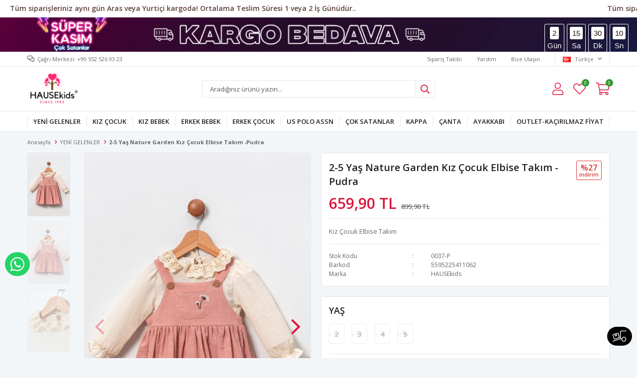

--- FILE ---
content_type: text/html; charset=utf-8
request_url: https://www.hausekids.com/2-5-yas-nature-garden-kiz-cocuk-elbise-takim-pudra/
body_size: 29023
content:
<!DOCTYPE html>
<html lang="tr">
<head>
    <title>2-5 Ya&#x15F; Nature Garden K&#x131;z &#xC7;ocuk Elbise Tak&#x131;m -Pudra &#x2013; Hause Kids</title>
    <meta http-equiv="Content-type" content="text/html;charset=UTF-8" />
    <meta name="description" content="&#xC7;ocu&#x11F;unuza &#xE7;ok yak&#x131;&#x15F;acak k&#x131;z &#xE7;ocuk elbise-tulum modelleri ve 2-5 Ya&#x15F; Nature Garden K&#x131;z &#xC7;ocuk Elbise Tak&#x131;m -Pudra modeli Hause Kids&#x2019;te sizleri bekliyor! Hemen hausekids.com&#x2019; a gelin, kap&#x131;da &#xF6;deme imkan&#x131; ile al&#x131;&#x15F;veri&#x15F;in keyfini &#xE7;&#x131;kar&#x131;n." />
    <meta name="keywords" content="2-5 Ya&#x15F; Nature Garden K&#x131;z &#xC7;ocuk Elbise Tak&#x131;m -Pudra &#x2013; Hause Kids" />
    <meta name="viewport" content="width=device-width, initial-scale=1, shrink-to-fit=no, user-scalable=no">
    <link rel="shortcut icon" href="/favicon.ico">

    <meta name="robots" content="index, follow">
    <meta property="og:type" content="product" />
<meta property="og:title" content="2-5 Ya&#x15F; Nature Garden K&#x131;z &#xC7;ocuk Elbise Tak&#x131;m -Pudra" />
<meta property="og:description" content="&#xC7;ocu&#x11F;unuza &#xE7;ok yak&#x131;&#x15F;acak k&#x131;z &#xE7;ocuk elbise-tulum modelleri ve 2-5 Ya&#x15F; Nature Garden K&#x131;z &#xC7;ocuk Elbise Tak&#x131;m -Pudra modeli Hause Kids&#x2019;te sizleri bekliyor! Hemen hausekids.com&#x2019; a gelin, kap&#x131;da &#xF6;deme imkan&#x131; ile al&#x131;&#x15F;veri&#x15F;in keyfini &#xE7;&#x131;kar&#x131;n." />
<meta property="og:image" content="https://www.hausekids.com/i/l/004/0042210_2-5-yas-nature-garden-kiz-cocuk-elbise-takim-pudra.jpeg" />
<meta property="og:image:url" content="https://www.hausekids.com/i/l/004/0042210_2-5-yas-nature-garden-kiz-cocuk-elbise-takim-pudra.jpeg" />
<meta property="og:url" content="https://www.hausekids.com/2-5-yas-nature-garden-kiz-cocuk-elbise-takim-pudra/" />
<meta property="og:site_name" content="HAUSEKids" />
<meta property="twitter:card" content="summary" />
<meta property="twitter:site" content="HAUSEKids" />
<meta property="twitter:title" content="2-5 Ya&#x15F; Nature Garden K&#x131;z &#xC7;ocuk Elbise Tak&#x131;m -Pudra" />
<meta property="twitter:description" content="&#xC7;ocu&#x11F;unuza &#xE7;ok yak&#x131;&#x15F;acak k&#x131;z &#xE7;ocuk elbise-tulum modelleri ve 2-5 Ya&#x15F; Nature Garden K&#x131;z &#xC7;ocuk Elbise Tak&#x131;m -Pudra modeli Hause Kids&#x2019;te sizleri bekliyor! Hemen hausekids.com&#x2019; a gelin, kap&#x131;da &#xF6;deme imkan&#x131; ile al&#x131;&#x15F;veri&#x15F;in keyfini &#xE7;&#x131;kar&#x131;n." />
<meta property="twitter:image" content="https://www.hausekids.com/i/l/004/0042210_2-5-yas-nature-garden-kiz-cocuk-elbise-takim-pudra.jpeg" />
<meta property="twitter:url" content="https://www.hausekids.com/2-5-yas-nature-garden-kiz-cocuk-elbise-takim-pudra/" />

    
    <link href="/Themes/Default/Content/css/global.min.css?v=24010101" rel="stylesheet" type="text/css" />
<link href="https://fonts.googleapis.com/css?family=Open+Sans:300,400,600,700&display=swap?v=24010101" rel="stylesheet" type="text/css" />
<link href="/Themes/Default/Content/css/pages/product-simple.min.css?v=24010101" rel="stylesheet" type="text/css" />
<link href="/Themes/Default/Content/css/components/header.min.css?v=24010101" rel="stylesheet" type="text/css" />
<link href="/Themes/Default/Content/css/components/mobile-menu.min.css?v=24010101" rel="stylesheet" type="text/css" />
<link href="/Themes/Default/Content/css/components/menu.min.css?v=24010101" rel="stylesheet" type="text/css" />

    
    <script src="/lib/jquery/jquery-3.6.0.min.js?v=24010101" type="text/javascript"></script>

    <script>
        $(document).ready(function(){
          var isMobile = /iPhone|iPad|iPod|Android/i.test(navigator.userAgent);
          if (isMobile) {
                $('.header').prepend(
                  '<div class="topBanner">' +
                  '<a href="/yeni-gelenler-2/"><img src="https://www.hausekids.com/i/l/006/0069147.gif" data-old="https://www.hausekids.com/i/l/005/0059873.gif"></a>' +
                  '</div>')    
              } else {
                $('.header').prepend(
                  '<div class="topBanner">' +
                  '<a href="/yeni-gelenler-2/"><img src="https://www.hausekids.com/i/l/006/0069146.gif" data-old="https://www.hausekids.com/i/l/005/0059874.gif">' +
                  '</a></div>')    
              }
        });
  </script>

<style async>
    .description-container {
      display: none;
    }
    .topBanner {
      /*background-color: #1d1fa6;*/
      text-align: center;
    }
  
    .topBanner img {
      max-width: 100%;
    }
  
    @media only screen and (max-width: 992px) {
    .topBanner { /*background:#412702 !important;*/ }
    }
    
    @media only screen and (max-width: 991px) {
      .autohide-menu{
        margin-top: 25px;
      }
    .main-slider {
      overflow: hidden;
      width: 100% !important;
      height: auto !important;
      margin-top: 75px!important; }
      
    .catalog-page .page-container .product-grid {
     margin-top: 20px; }
    
    .product-details-page .product-details-container .gallery .product-slider {
     margin-top: 35px; }
      
    .topic-page .page-container .topic-body {
     margin-top: 90px; }
     }
    
  </style>

<!--
<script>

    var splitTextFirst = $(".attribute-label .text-prompt").first().text().trim().split(" ")[0];

    $(".attribute-label .text-prompt").first().text(splitTextFirst);

</script>
-->

<style>

.header-main-container .header-links .button-user .user-nav .dropdown-menu-contents a.userlink-return
  {
    display:none;
  }
</style>
<meta name="facebook-domain-verification" content="p973gs5aksduki64abd10t00wyzkq3" />

<meta name="yandex-verification" content="dc6cf4d8ae9b0f12" />

<script src="https://apis.google.com/js/platform.js?onload=renderOptIn" async defer></script>

<script>
  window.renderOptIn = function() {
    window.gapi.load('surveyoptin', function() {
      window.gapi.surveyoptin.render(
        {
          // REQUIRED FIELDS
          "merchant_id": 357017786,
          "order_id": "ORDER_ID",
          "email": "CUSTOMER_EMAIL",
          "delivery_country": "COUNTRY_CODE",
          "estimated_delivery_date": "YYYY-MM-DD",

          // OPTIONAL FIELDS
          "products": [{"gtin":"GTIN1"}, {"gtin":"GTIN2"}]
        });
    });
  }
</script>


<script>
  function waitForElement(querySelector, timeout = 5000) {
    return new Promise((resolve, reject) => {
      var timer = false;
      if (document.querySelectorAll(querySelector).length) return resolve();
      const observer = new MutationObserver((mutations) => {

        for (var i = 0; i < mutations.length; i++) {
          for (var j = 0; j < mutations[i].addedNodes.length; j++) {
            // mutations[i].addedNodes[j].nodeType === 1
            // mutations[i].addedNodes[j].tagName === 'DIV'
            if (
              mutations[i].addedNodes[j].nodeName != "#text" &&
              (
                (
                  mutations[i].addedNodes[j].className &&
                  String(mutations[i].addedNodes[j].className).split(" ").includes( // String(.className), .classList
                    querySelector.split(" ")[querySelector.split(" ").length - 1].replace(/:(.*)/, "").replace(/(.*)[#|\.]/, "") // (.*$)
                  )
                  ||
                  // "body" gibi yerleri seçebilmek için eklendi:
                  mutations[i].addedNodes[j].nodeName == querySelector.split(" ")[querySelector.split(" ").length - 1].replace(/:(.*)/, "").replace(/(.*)[#|\.]/, "").toUpperCase()
                )
              )
            ) {
              if (document.querySelectorAll(querySelector).length) {
                observer.disconnect();
                if (timer !== false) clearTimeout(timer);
                return resolve(mutations[i].addedNodes[j]);
              }
            }
          }
        }

      });
      observer.observe(document.documentElement, {
        childList: true,
        subtree: true,
      });
      if (timeout)
        timer = setTimeout(() => {
          observer.disconnect();
          reject();
        }, timeout);
    });
  }
</script>
<!-- Google Tag Manager -->
<script>(function(w,d,s,l,i){w[l]=w[l]||[];w[l].push({'gtm.start':
new Date().getTime(),event:'gtm.js'});var f=d.getElementsByTagName(s)[0],
j=d.createElement(s),dl=l!='dataLayer'?'&l='+l:'';j.async=true;j.src=
'https://www.googletagmanager.com/gtm.js?id='+i+dl;f.parentNode.insertBefore(j,f);
})(window,document,'script','dataLayer','GTM-543VBRH');</script>
<!-- End Google Tag Manager -->

<!-- Google Tag Manager (noscript) -->
<noscript><iframe src="https://www.googletagmanager.com/ns.html?id=GTM-543VBRH"
height="0" width="0" style="display:none;visibility:hidden"></iframe></noscript>
<!-- End Google Tag Manager (noscript) -->
<style>
  .product-details-page .product-details-container .gallery .product-slider .gallery-top .product-tag.left-top {
    width: 100%;
    max-width: 100px;
  }
  .product-details-page .product-details-container .gallery .product-slider .gallery-top .product-tag.left-top img:last-of-type {
    float: left;
  }
  
  .catalog-page .page-container .product-grid .item-grid .product-item .product .image .product-tag.left-top,
  .product-details-page div[class*="slide-in-"] .swiper-container .swiper-wrapper .swiper-slide .product .image .product-tag.left-top {
    width: 100%;
  }
  .catalog-page .page-container .product-grid .item-grid .product-item .product .image .product-tag.left-top img,
  .product-details-page div[class*="slide-in-"] .swiper-container .swiper-wrapper .swiper-slide .product .image .product-tag.left-top img {
    width: auto;
    max-height: 50px;
  }
  @media (min-width: 768px) {
    .catalog-page .page-container .product-grid .item-grid .product-item .product .image .product-tag.left-top img {
      max-width: 70px;
      max-height: 50px;
    }
    .catalog-page .page-container .product-grid .item-grid .product-item .product .image .product-tag.left-top img:last-of-type:not(:first-of-type) {
      float: right;
    }
  }
</style>
<script>
waitForElement(".header-logo a img")
    .then(function (element) {
           var logoLink = $(".header-logo a img").attr("src");
          $(".header-logo a img").attr("src", logoLink+"?v3"); 
	});
  
waitForElement(".auth-form a img")
    .then(function (element) {
      var uyeLogoLink = $(".auth-form a img").attr("src");
      $(".auth-form a img").attr("src", uyeLogoLink+"?v3"); 
	}); 
</script>
<style>
 li.one-level:nth-child(13) > a {
    background-color: #ff00ff;
    color: #fff;
  }
  li.one-level:nth-child(13) > a:before {
    content: none;
  }

  li.one-level:nth-child(13) > a:hover {
    color: #000;
  }

</style>
<style>
  .flyout-cart-wrapper{display:none!important;}
</style>

<style>
  .user-nav{display:none!important;}
</style>

<script>
$(function(){
  $(".button-cart").click(function(){
    window.location.href = "/alisveris-sepetim/"
  });
});
</script>


<script>
$(function(){
  $(".button-user").click(function(){
    window.location.href = "/hesabim/bilgilerim/"
  });
});
</script>
<link rel="stylesheet" href="https://cdnjs.cloudflare.com/ajax/libs/font-awesome/5.15.4/css/all.min.css">
    <style>
        .admin-button {
            position: relative;
            display: block;
            line-height: 40px;
            text-transform: capitalize;
            text-align: left;
            font-size: 13px;
            z-index: 1;
            padding-left: 30px;
            font-weight: normal; /* Remove bold text */
        }
        .admin-button::before {
            font-family: "Font Awesome 5 Free";
            font-weight: 400; /* Normal weight for icons */
            position: absolute;
            left: 0;
            font-size: 15px;
            content: "\f4fe"; /* FontAwesome icon for admin */
        }
        .admin-button.logout::before {
            content: "\f08b"; /* FontAwesome icon for logout */
        }
    </style>
    <script src="https://ajax.googleapis.com/ajax/libs/jquery/3.5.1/jquery.min.js"></script>
    <script>
    $(document).ready(function() {
        if (location.href.indexOf("hesabim/bilgilerim") != -1) {
            const navList = document.querySelector('.nav-list');

            // Daha güvenli bir admin bağlantı kontrolü
            const adminLink = document.querySelector(
                'body div.header div.header-main div.header-links div.button-user.dropdown-wrapper div.dropdown-menu-contents > a.userlink-admin'
            );

            if (adminLink !== null) {
                // Admin panel bağlantısını oluştur
                const adminItem = document.createElement('li');
                adminItem.classList.add('inactive');
                adminItem.innerHTML = '<a class="admin-button" href="/admin"><span>Kontrol Paneli</span></a>';
                navList.appendChild(adminItem);
            }

            // Çıkış bağlantısını her durumda oluştur
            const logoutItem = document.createElement('li');
            logoutItem.classList.add('inactive');
            logoutItem.innerHTML = '<a class="admin-button logout" href="/kullanici-cikis"><span>Çıkış Yap</span></a>';
            navList.appendChild(logoutItem);
        }
    });
</script>

<script>
$(document).ready(function () {

  // Sadece Türkiye ülkesini bırak
  $("ul.country-list li[data-country-code='tr']").not(":first").remove();

  const $phoneInput = $('#Phone');

  // İlk 3 karakterin silinmesini engelle (örn: +90)
  $phoneInput.on('keydown', function (event) {
    if (event.keyCode === 8 && this.selectionStart <= 3) {
      event.preventDefault();
    }
  });

  // Yapıştırma işleminde baştaki 0'ı kaldır
  $phoneInput.on('paste', function (event) {
    event.preventDefault();
    const pastedData = event.originalEvent.clipboardData.getData('text');
    const cleaned = pastedData.startsWith('0') ? pastedData.substring(1) : pastedData;

    // Yeni değeri inputa ekle
    const current = this.value;
    const start = this.selectionStart;
    const end = this.selectionEnd;
    const updated = current.substring(0, start) + cleaned + current.substring(end);

    this.value = updated;

    // Kursoru doğru konuma getir
    this.setSelectionRange(start + cleaned.length, start + cleaned.length);
  });

  // Tuş basımında 4. karakterden sonra 0 ile başlıyorsa 0'ı sil
  $phoneInput.on('input', function () {
    let val = $(this).val();

    // Ülke kodundan sonraki kısmı kontrol et
    let numberPart = val.substring(4);

    if (numberPart.startsWith("0")) {
      // Baştaki 0'ı sil
      val = val.substring(0, 4) + numberPart.substring(1);
      $(this).val(val);
      
      // Kursoru en sona taşı
      this.setSelectionRange(val.length, val.length);
    }
  });

});
</script>

<script src="https://cdn.onesignal.com/sdks/web/v16/OneSignalSDK.page.js" defer></script>
<script>
  window.OneSignalDeferred = window.OneSignalDeferred || [];
  OneSignalDeferred.push(async function(OneSignal) {
    await OneSignal.init({
      appId: "e3ce987f-8f36-4625-916f-ee33bbea518b",
    });
  });
</script>
<style>
/* === Ürün detay galerisi: temel referans === */
.product-details-page .product-details-container .gallery .product-slider .gallery-top { 
  position: relative;
}

/* Ortak ayarlar */
.product-details-page .product-tag {
  position: absolute;
  top: 8px;
  z-index: 5;
}
.product-details-page .product-tag img {
  display: block;
  width: auto;
  max-height: 100px;     /* etiketteki görsel yüksekliği */
}
.product-details-page .product-tag img:last-of-type { 
  float: none !important; 
}

/* SOL ÜST */
.product-details-page .product-details-container .gallery .product-slider .gallery-top .product-tag.left-top {
  left: 8px;
  right: auto;
  width: auto;           /* kapsayıcıyı taşırmasın */
  max-width: 100px;      /* soldaki etikete verdiğin sınır */
}

/* SAĞ ÜST (kritik düzeltme: right sabit, left iptal) */
.product-details-page .product-details-container .gallery .product-slider .gallery-top .product-tag.right-top {
  right: 8px !important;
  left: auto !important;
  width: auto !important; /* width:100% gibi genişletmeleri kırar */
  max-width: 100px;       /* soldakiyle aynı sınır */
}

/* === Katalog (liste) kartları için eş değer ayarlar === */
.catalog-page .page-container .product-grid .item-grid .product-item .product .image { 
  position: relative; 
}
.catalog-page .page-container .product-grid .item-grid .product-item .product .image .product-tag {
  position: absolute;
  top: 8px;
  z-index: 5;
}
.catalog-page .page-container .product-grid .item-grid .product-item .product .image .product-tag img {
  display: block;
  width: auto;
  max-height: 50px;
}
.catalog-page .page-container .product-grid .item-grid .product-item .product .image .product-tag.left-top {
  left: 8px; right: auto; width: auto; max-width: 100px;
}
.catalog-page .page-container .product-grid .item-grid .product-item .product .image .product-tag.right-top {
  right: 8px !important; left: auto !important; width: auto !important; max-width: 100px;
}

/* Masaüstünde istersen görsel genişliği kısıtı */
@media (min-width: 768px) {
  .catalog-page .page-container .product-grid .item-grid .product-item .product .image .product-tag img {
    max-width: 70px;
    max-height: 50px;
  }
}

@media (max-width: 767px) {
  .catalog-page .page-container .product-grid .item-grid .product-item .product .buttons button.add-to-wishlist {
    top: 50px;
  }
}
</style>
<link rel="preconnect" href="https://fonts.gstatic.com">
<link href="https://fonts.googleapis.com/css2?family=Rajdhani:wght@700&display=swap" rel="stylesheet">

<style>
  @media only screen and (max-width: 600px) {
    .kprices {
      font-size: 12px !important;
    }
    .sepette-hsn span {
      font-size: 13px !important;
    }
  }

  .kprices {
    display: block;
    text-align: center;
    border: 1px solid #f27a1a;
    border-radius: 3px;
    padding: 6px 2.5px;
    text-transform: uppercase;
    color: crimson;
    font-size: 1em;
    font-weight: 800;
    font-family: 'Source Sans Pro', sans-serif;
    line-height: 1.25;
    margin-top: 10px;
  }

  .kprices span {
    color: #000;
    font-weight: bolder;
    font-size: 1.2em;
    font-family: 'Open Sans', sans-serif;
  }

  @media (max-width: 767px) {
    .kprices {
      display: flex;
      flex-wrap: wrap;
      justify-content: center;
      font-size: 12px;
    }
  }
</style>

<script>
  $(document).ready(function () {
    if (
      $('.product-details-page .product-details-container .gallery .product-slider .gallery-top .product-tag.left-top', this).length > 0
    ) {
      var rawTitle = $('.product-details-page .product-details-container .gallery .product-slider .gallery-top .product-tag.left-top img', this).attr('title') || '';
      var ticketStr = rawTitle.replace(/[^\d]/g, '');
      var ticket = Number(ticketStr);

      var txtPrice = $('.product-details-page .product-details-container .overview-head .prices .product-price .product-price').text().replace(".", "").replace(",", ".");
      var sonPrice = txtPrice.replace("TL", "").replace("₺", "").replace(" ", "");

      const regularPrice = calculateRegularPrice(sonPrice, ticket);

      $('.product-details-page .product-details-container .overview-head .prices .product-price .product-price').text(regularPrice.toFixed(2) + ' TL');

      var txt = $(".product-details-page .product-details-container .overview-head .prices .product-price .product-price", this).text().replace(",", ".");
      var txt1 = txt.replace("TL", "").replace("₺", "").replace(" ", "");
      var dischsn30 = txt1 * ticket / 100;
      var dischsn301 = txt1 - dischsn30;

      $('.overview-head .prices').append('<div class="kprices">SEPETTE EKSTRA %' + ticket + ' EK İndirimle <span>' + dischsn301.toFixed(2) + ' TL</span></div>');

      $(".price", this).css({
        "text-decoration-color": "#d62828"
      });
    }

    function calculateRegularPrice(discountedPrice, discountRate) {
      return discountedPrice / (1 - (discountRate / 100));
    }
  });
</script>


<!-- Google tag (gtag.js) -->
<script async src="https://www.googletagmanager.com/gtag/js?id=UA-183701340-1"></script>
<script>
  window.dataLayer = window.dataLayer || [];
  function gtag(){dataLayer.push(arguments);}
  gtag('js', new Date());

  gtag('config', 'UA-183701340-1');
</script>


<!-- Facebook Pixel Code -->
<script>
  !function(f,b,e,v,n,t,s)
  {if(f.fbq)return;n=f.fbq=function(){n.callMethod?
  n.callMethod.apply(n,arguments):n.queue.push(arguments)};
  if(!f._fbq)f._fbq=n;n.push=n;n.loaded=!0;n.version='2.0';
  n.queue=[];t=b.createElement(e);t.async=!0;
  t.src=v;s=b.getElementsByTagName(e)[0];
  s.parentNode.insertBefore(t,s)}(window, document,'script',
  'https://connect.facebook.net/en_US/fbevents.js');
  fbq('init', '3250910481824612',{'external_id': '8ab0c4b9-eb2b-4bbf-9aeb-a69005aa68de'});
  fbq('track', 'PageView');
  fbq('track', 'ViewContent', {
                content_name: '2-5 Yaş Nature Garden Kız Çocuk Elbise Takım -Pudra',
                content_category: 'YENİ GELENLER',
                content_ids: ['10300'],
                content_type: 'product',
                value: 659.90,
                currency: 'TRY'
            }, {eventID: '2025111820_8ab0c4b9-eb2b-4bbf-9aeb-a69005aa68de_ViewContent_10300'});
</script>
<!-- End Facebook Pixel Code -->

<!-- Google tag (gtag.js) -->
<script async src="https://www.googletagmanager.com/gtag/js?id=G-4MHX19H0MX"></script>
<script>
  window.dataLayer = window.dataLayer || [];
  function gtag(){dataLayer.push(arguments);}
  gtag('js', new Date());

  gtag('config', 'G-4MHX19H0MX');
</script>
<!-- Google tag (gtag.js) -->
<script async src="https://www.googletagmanager.com/gtag/js?id=G-4MHX19H0MX"></script>
<script>
  window.dataLayer = window.dataLayer || [];
  function gtag(){dataLayer.push(arguments);}
  gtag('js', new Date());

  gtag('config', 'G-4MHX19H0MX');
</script>


    <link rel="canonical" href="https://www.hausekids.com/2-5-yas-nature-garden-kiz-cocuk-elbise-takim-pudra/" />

    

</head>
<body>
    <input name="__RequestVerificationToken" type="hidden" value="CfDJ8P8y4cIA_ZhBrfB8uO0ywhA2zyWuweC1OYZ0MHkcuqQ_PW-YdvJp9--OB83te4q1xBolTQEW5YcXfUuzf7x0QPxLaHP2OVtzVbO1igujjBRhIIv0dbxezH7phRS3HWTt9LmfzGV3AF-G5GQ2dvuwpXY" />
    

<div class="header">
    <div class="header-top">
        <div class="header-top-container">
            <span class="info">Çağrı Merkezi:  +90 552 526 93 23</span>
            <div class="header-top-links">
                <a href="/siparis-takibi/">Sipariş Takibi</a>
                <a href="/yardim/">Yardım</a>
                <a href="/bize-ulasin/">Bize Ulaşın</a>
                <div class="languageSelector dropdown-wrapper">
                    <span class="dropdown-toggle">
                        <img alt="T&#xFC;rk&#xE7;e" src="/i/f/tr.png">
                        T&#xFC;rk&#xE7;e
                    </span>
                    <ul class="dropdown-menu">
                        
<div class="language-list">
    <ul>
    </ul>
</div>

                        
<div class="country-selector">
    <span>Teslimat Ülkesi :</span>
        <select id="countryid" name="countryid" onchange="change_country(this.value);"><option selected="selected" value="https://www.hausekids.com/ulke-degistir/79/?returnurl=%2F2-5-yas-nature-garden-kiz-cocuk-elbise-takim-pudra%2F">T&#xFC;rkiye</option>
</select>
</div>


                    </ul>
                </div>
            </div>
        </div>
    </div>
    <div class="header-main">
        <div class="header-main-container">
            <div class="header-mobile-menu dropdown-wrapper">
                <span class="mobile-menu-open dropdown-toggle"></span>
                <div class="mobile-menu dropdown-menu">
    <div class="mobile-menu-header">
        <span id="headerData" data-menu="main-menu">Tüm Kategoriler</span>
        <span class="dropdown-close"></span>
    </div>
    <ul>
        

<li data-menu="52">

        <a href="/yeni-gelenler-2/" title="YEN&#x130; GELENLER ">
            YEN&#x130; GELENLER 
        </a>
</li>



<li data-menu="4">

        <span>
            KIZ &#xC7;OCUK 
        </span>
        <ul>


<li data-menu="6">

        <a href="/pantolon/" title="PANTOLON / &#x15E;ORT">
            PANTOLON / &#x15E;ORT
        </a>
</li>



<li data-menu="7">

        <a href="/takimlar/" title="ALT-&#xDC;ST TAKIMLAR">
            ALT-&#xDC;ST TAKIMLAR
        </a>
</li>



<li data-menu="8">

        <a href="/elbise-tulum/" title="ELB&#x130;SE-TULUM">
            ELB&#x130;SE-TULUM
        </a>
</li>



<li data-menu="9">

        <a href="/esofman-takim/" title="E&#x15E;OFMAN TAKIM ">
            E&#x15E;OFMAN TAKIM 
        </a>
</li>



<li data-menu="10">

        <a href="/pijama-takim/" title="P&#x130;JAMA TAKIM">
            P&#x130;JAMA TAKIM
        </a>
</li>



<li data-menu="11">

        <a href="/hirka-bolero/" title="HIRKA - YELEK - CEKET">
            HIRKA - YELEK - CEKET
        </a>
</li>



<li data-menu="45">

        <a href="/mont-yagmurluk-6/" title="MONT &amp; YA&#x11E;MURLUK ">
            MONT &amp; YA&#x11E;MURLUK 
        </a>
</li>



<li data-menu="55">

        <a href="/sweat/" title="SWEAT">
            SWEAT
        </a>
</li>



<li data-menu="75">

        <a href="/t-shirt/" title="T-SHIRT">
            T-SHIRT
        </a>
</li>

            <li>
                <a href="/kiz-cocuk/" title="KIZ &#xC7;OCUK ">
                    Tümünü İncele
                </a>
            </li>
        </ul>
</li>



<li data-menu="33">

        <span>
            KIZ BEBEK
        </span>
        <ul>


<li data-menu="39">

        <a href="/mont-yagmurluk-4/" title="ALT-&#xDC;ST TAKIM">
            ALT-&#xDC;ST TAKIM
        </a>
</li>



<li data-menu="41">

        <a href="/esofman-takim-3/" title="E&#x15E;OFMAN TAKIM ">
            E&#x15E;OFMAN TAKIM 
        </a>
</li>



<li data-menu="42">

        <a href="/mont-yagmurluk-5/" title="MONT-YA&#x11E;MURLUK">
            MONT-YA&#x11E;MURLUK
        </a>
</li>



<li data-menu="69">

        <a href="/elbise-abiye-tulum/" title="ELB&#x130;SE - TULUM">
            ELB&#x130;SE - TULUM
        </a>
</li>

            <li>
                <a href="/kiz-bebek/" title="KIZ BEBEK">
                    Tümünü İncele
                </a>
            </li>
        </ul>
</li>



<li data-menu="3">

        <span>
            ERKEK BEBEK 
        </span>
        <ul>


<li data-menu="29">

        <a href="/alt-ust-takim-2/" title="ALT-&#xDC;ST TAKIM">
            ALT-&#xDC;ST TAKIM
        </a>
</li>



<li data-menu="30">

        <a href="/mont/" title="MONT &amp; YA&#x11E;MURLUK ">
            MONT &amp; YA&#x11E;MURLUK 
        </a>
</li>



<li data-menu="38">

        <a href="/salopet-tulum/" title="SALOPET &amp; TULUM">
            SALOPET &amp; TULUM
        </a>
</li>

            <li>
                <a href="/erkek-bebek/" title="ERKEK BEBEK ">
                    Tümünü İncele
                </a>
            </li>
        </ul>
</li>



<li data-menu="2">

        <span>
            ERKEK &#xC7;OCUK
        </span>
        <ul>


<li data-menu="13">

        <a href="/t-shirt-2/" title="T-SH&#x130;RT">
            T-SH&#x130;RT
        </a>
</li>



<li data-menu="16">

        <a href="/alt-ust-takim/" title="ALT-&#xDC;ST TAKIM">
            ALT-&#xDC;ST TAKIM
        </a>
</li>



<li data-menu="17">

        <a href="/pantolon-2/" title="PANTOLON - KAPR&#x130;">
            PANTOLON - KAPR&#x130;
        </a>
</li>



<li data-menu="18">

        <a href="/esofman-takim-2/" title="E&#x15E;OFMAN TAKIM ">
            E&#x15E;OFMAN TAKIM 
        </a>
</li>



<li data-menu="20">

        <a href="/pijama-takim-2/" title="P&#x130;JAMA TAKIM">
            P&#x130;JAMA TAKIM
        </a>
</li>



<li data-menu="21">

        <a href="/mont-yagmurluk/" title="MONT &amp; YA&#x11E;MURLUK ">
            MONT &amp; YA&#x11E;MURLUK 
        </a>
</li>



<li data-menu="61">

        <a href="/sweat-2/" title="SWEAT">
            SWEAT
        </a>
</li>



<li data-menu="62">

        <a href="/hirka/" title="CEKET-HIRKA -G&#xD6;MLEK">
            CEKET-HIRKA -G&#xD6;MLEK
        </a>
</li>

            <li>
                <a href="/erkek-cocuk/" title="ERKEK &#xC7;OCUK">
                    Tümünü İncele
                </a>
            </li>
        </ul>
</li>



<li data-menu="22">

        <span>
            US POLO ASSN 
        </span>
        <ul>


<li data-menu="23">

        <a href="/us-polo-assn-cocuk/" title="US POLO ASSN ERKEK &#xC7;OCUK ">
            US POLO ASSN ERKEK &#xC7;OCUK 
        </a>
</li>



<li data-menu="24">

        <a href="/us-polo-assn-kiz-cocuk/" title="US POLO ASSN KIZ &#xC7;OCUK">
            US POLO ASSN KIZ &#xC7;OCUK
        </a>
</li>



<li data-menu="91">

        <a href="/us-polo-baby/" title="US POLO BABY">
            US POLO BABY
        </a>
</li>



<li data-menu="86">

        <a href="/us-polo-assn-canta/" title="US POLO ASSN &#xC7;ANTA">
            US POLO ASSN &#xC7;ANTA
        </a>
</li>

            <li>
                <a href="/us-polo-assn-2/" title="US POLO ASSN ">
                    Tümünü İncele
                </a>
            </li>
        </ul>
</li>



<li data-menu="27">

        <a href="/cok-satanlar/" title="&#xC7;OK SATANLAR">
            &#xC7;OK SATANLAR
        </a>
</li>



<li data-menu="28">

        <a href="/kappa/" title="KAPPA">
            KAPPA
        </a>
</li>



<li data-menu="90">

        <a href="/canta/" title="&#xC7;ANTA">
            &#xC7;ANTA
        </a>
</li>



<li data-menu="78">

        <a href="/ayakkabi/" title="AYAKKABI">
            AYAKKABI
        </a>
</li>



<li data-menu="89">

        <a href="/outlet-kacirilmaz-fiyat/" title="OUTLET-KA&#xC7;IRILMAZ F&#x130;YAT">
            OUTLET-KA&#xC7;IRILMAZ F&#x130;YAT
        </a>
</li>

    </ul>
</div>


            </div>
            <div class="header-logo">
                <a href="/">
    <img title="HAUSEKids" alt="HAUSEKids" src="/logo.gif" style="max-width: 270px; max-height: 70px;">
</a>
            </div>
            <div class="header-search">
                
<form method="get" class="small-search-box-form-981514428" action="/arama/">
    <input class="input"
           onkeyup="SearchKeyup(this, event)"
           onkeydown="SearchKeyDown(this, event)"
           autocomplete="off"
           name="q"
           type="text"
           placeholder="Aradığınız ürünü yazın...">

    <button class="button-search" type="submit"></button>

    <div class="search-results"></div>

        
</form>



            </div>
            <div class="header-links">
                <div class="button-search dropdown-wrapper">
                    <span class="dropdown-toggle">
                    </span>
                    <div class="dropdown-menu">
                        <div class="dropdown-header">
                            <span class="title">Arama</span>
                            <span class="dropdown-close"></span>
                        </div>
                        
<form method="get" class="small-search-box-form-1862039213" action="/arama/">
    <input class="input"
           onkeyup="SearchKeyup(this, event)"
           onkeydown="SearchKeyDown(this, event)"
           autocomplete="off"
           name="q"
           type="text"
           placeholder="Aradığınız ürünü yazın...">

    <button class="button-search" type="submit"></button>

    <div class="search-results"></div>

        
</form>



                    </div>
                </div>
                

                <div class="button-user dropdown-wrapper">
                    <span class="dropdown-toggle">
                        Hesabım
                        <span class="qty-bubble selected-lang">tr</span>
                    </span>
                    <div class="user-nav dropdown-menu">
                        <div class="dropdown-header">
    <span class="title">Hesabım</span>
    <span class="dropdown-close"></span>
</div>
<div class="dropdown-menu-contents">

        <a class="userlink-login" href="/kullanici-giris/">
            Giriş Yap
        </a>
        <a class="userlink-register" href="/kullanici-kayit/">
            Üye Ol
        </a>
        <a class="userlink-wishlist" href="/favorilerim/">
            Favorilerim
        </a>
        <a class="userlink-ordertracking" href="/siparis-takibi/">
            Sipariş Takibi
        </a>
    </div>
                        <div class="nav-bottom">
                            
<div class="language-list">
    <ul>
    </ul>
</div>

                            
<div class="country-selector">
    <span>Teslimat Ülkesi :</span>
        <select id="countryid" name="countryid" onchange="change_country(this.value);"><option selected="selected" value="https://www.hausekids.com/ulke-degistir/79/?returnurl=%2F2-5-yas-nature-garden-kiz-cocuk-elbise-takim-pudra%2F">T&#xFC;rkiye</option>
</select>
</div>


                        </div>
                    </div>
                </div>
                
<div class="button-wishlist">
    <a href="/favorilerim/">
        Favorilerim
        <span class="qty-bubble qty-wishlist">0</span>
    </a>
</div>

<div class="button-cart dropdown-wrapper">
    <span class="dropdown-toggle">
        Alışveriş Sepetim
        <span class="qty-bubble qty-cart">0</span>
    </span>
    <div class="flyout-cart-wrapper dropdown-menu">
    </div>
</div>

<script>
    $(document).ready(function () {
        $('.button-cart.dropdown-wrapper').click(function () {
            if ($('.flyout-cart-wrapper.dropdown-menu').html().trim().length == 0) {
                $(".flyout-cart-wrapper").html('Lütfen Bekleyin...');
                var postData = {};
                addAntiForgeryToken(postData);
                $.ajax({
                      cache: false,
                      type: "POST",
                      data: postData,
                      url: '/sepet-getir/',
                      success: function (result) { $(".flyout-cart-wrapper").html(result); }
                });
            }
        });
    });
</script>
            </div>

        </div>
    </div>
    <div class="header-menu">
        <div class="header-menu-container">
            
<ul>
    
<li class="one-level  ">
    <a href="/yeni-gelenler-2/" target="_self" style="font-weight: normal; font-style: normal;">
        YEN&#x130; GELENLER 
    </a>
</li>


<li class="one-level  has-sub">
    <a href="/kiz-cocuk/" target="_self" style="font-weight: bold; font-style: normal;">
        KIZ &#xC7;OCUK 
    </a>
            <ul>

<li class="one-level  ">
    <a href="/pantolon/" target="_self" style="font-weight: bold; font-style: normal;">
        PANTOLON / &#x15E;ORT
    </a>
</li>


<li class="one-level  ">
    <a href="/takimlar/" target="_self" style="font-weight: bold; font-style: normal;">
        ALT-&#xDC;ST TAKIMLAR
    </a>
</li>


<li class="one-level  ">
    <a href="/elbise-tulum/" target="_self" style="font-weight: bold; font-style: normal;">
        ELB&#x130;SE-TULUM
    </a>
</li>


<li class="one-level  ">
    <a href="/esofman-takim/" target="_self" style="font-weight: bold; font-style: normal;">
        E&#x15E;OFMAN TAKIM 
    </a>
</li>


<li class="one-level  ">
    <a href="/pijama-takim/" target="_self" style="font-weight: bold; font-style: normal;">
        P&#x130;JAMA TAKIM
    </a>
</li>


<li class="one-level  ">
    <a href="/hirka-bolero/" target="_self" style="font-weight: bold; font-style: normal;">
        HIRKA - YELEK - CEKET
    </a>
</li>


<li class="one-level  ">
    <a href="/mont-yagmurluk-6/" target="_self" style="font-weight: bold; font-style: normal;">
        MONT &amp; YA&#x11E;MURLUK 
    </a>
</li>


<li class="one-level  ">
    <a href="/sweat/" target="_self" style="font-weight: bold; font-style: normal;">
        SWEAT
    </a>
</li>


<li class="one-level  ">
    <a href="/t-shirt/" target="_self" style="font-weight: bold; font-style: normal;">
        T-SHIRT
    </a>
</li>

            </ul>
</li>


<li class="one-level  has-sub">
    <a href="/kiz-bebek/" target="_self" style="font-weight: bold; font-style: normal;">
        KIZ BEBEK
    </a>
            <ul>

<li class="one-level  ">
    <a href="/mont-yagmurluk-4/" target="_self" style="font-weight: bold; font-style: normal;">
        ALT-&#xDC;ST TAKIM
    </a>
</li>


<li class="one-level  ">
    <a href="/esofman-takim-3/" target="_self" style="font-weight: bold; font-style: normal;">
        E&#x15E;OFMAN TAKIM 
    </a>
</li>


<li class="one-level  ">
    <a href="/mont-yagmurluk-5/" target="_self" style="font-weight: bold; font-style: normal;">
        MONT-YA&#x11E;MURLUK
    </a>
</li>


<li class="one-level  ">
    <a href="/elbise-abiye-tulum/" target="_self" style="font-weight: bold; font-style: normal;">
        ELB&#x130;SE - TULUM
    </a>
</li>

            </ul>
</li>


<li class="one-level  has-sub">
    <a href="/erkek-bebek/" target="_self" style="font-weight: bold; font-style: normal;">
        ERKEK BEBEK 
    </a>
            <ul>

<li class="one-level  ">
    <a href="/alt-ust-takim-2/" target="_self" style="font-weight: bold; font-style: normal;">
        ALT-&#xDC;ST TAKIM
    </a>
</li>


<li class="one-level  ">
    <a href="/mont/" target="_self" style="font-weight: bold; font-style: normal;">
        MONT &amp; YA&#x11E;MURLUK 
    </a>
</li>


<li class="one-level  ">
    <a href="/salopet-tulum/" target="_self" style="font-weight: bold; font-style: normal;">
        SALOPET &amp; TULUM
    </a>
</li>

            </ul>
</li>


<li class="one-level  has-sub">
    <a href="/erkek-cocuk/" target="_self" style="font-weight: bold; font-style: normal;">
        ERKEK &#xC7;OCUK
    </a>
            <ul>

<li class="one-level  ">
    <a href="/t-shirt-2/" target="_self" style="font-weight: bold; font-style: normal;">
        T-SH&#x130;RT
    </a>
</li>


<li class="one-level  ">
    <a href="/alt-ust-takim/" target="_self" style="font-weight: bold; font-style: normal;">
        ALT-&#xDC;ST TAKIM
    </a>
</li>


<li class="one-level  ">
    <a href="/pantolon-2/" target="_self" style="font-weight: bold; font-style: normal;">
        PANTOLON - KAPR&#x130;
    </a>
</li>


<li class="one-level  ">
    <a href="/esofman-takim-2/" target="_self" style="font-weight: bold; font-style: normal;">
        E&#x15E;OFMAN TAKIM 
    </a>
</li>


<li class="one-level  ">
    <a href="/pijama-takim-2/" target="_self" style="font-weight: bold; font-style: normal;">
        P&#x130;JAMA TAKIM
    </a>
</li>


<li class="one-level  ">
    <a href="/mont-yagmurluk/" target="_self" style="font-weight: bold; font-style: normal;">
        MONT &amp; YA&#x11E;MURLUK 
    </a>
</li>


<li class="one-level  ">
    <a href="/sweat-2/" target="_self" style="font-weight: bold; font-style: normal;">
        SWEAT
    </a>
</li>


<li class="one-level  ">
    <a href="/hirka/" target="_self" style="font-weight: bold; font-style: normal;">
        CEKET-HIRKA -G&#xD6;MLEK
    </a>
</li>

            </ul>
</li>


<li class="one-level  has-sub">
    <a href="/us-polo-assn-2/" target="_self" style="font-weight: bold; font-style: normal;">
        US POLO ASSN 
    </a>
            <ul>

<li class="one-level  ">
    <a href="/us-polo-assn-cocuk/" target="_self" style="font-weight: bold; font-style: normal;">
        US POLO ASSN ERKEK &#xC7;OCUK 
    </a>
</li>


<li class="one-level  ">
    <a href="/us-polo-assn-kiz-cocuk/" target="_self" style="font-weight: bold; font-style: normal;">
        US POLO ASSN KIZ &#xC7;OCUK
    </a>
</li>


<li class="one-level  ">
    <a href="/us-polo-baby/" target="_self" style="font-weight: bold; font-style: normal;">
        US POLO BABY
    </a>
</li>


<li class="one-level  ">
    <a href="/us-polo-assn-canta/" target="_self" style="font-weight: bold; font-style: normal;">
        US POLO ASSN &#xC7;ANTA
    </a>
</li>

            </ul>
</li>


<li class="one-level  ">
    <a href="/cok-satanlar/" target="_self" style="font-weight: bold; font-style: normal;">
        &#xC7;OK SATANLAR
    </a>
</li>


<li class="one-level  ">
    <a href="/kappa/" target="_self" style="font-weight: bold; font-style: normal;">
        KAPPA
    </a>
</li>


<li class="one-level  ">
    <a href="/canta/" target="_self" style="font-weight: normal; font-style: normal;">
        &#xC7;ANTA
    </a>
</li>


<li class="one-level  ">
    <a href="/ayakkabi/" target="_self" style="font-weight: normal; font-style: normal;">
        AYAKKABI
    </a>
</li>


<li class="one-level  ">
    <a href="/outlet-kacirilmaz-fiyat/" target="_self" style="font-weight: normal; font-style: normal;">
        OUTLET-KA&#xC7;IRILMAZ F&#x130;YAT
    </a>
</li>

</ul>



        </div>
    </div>
</div>





<div class="product-details-page">
    <form method="post" id="product-details-form" action="/2-5-yas-nature-garden-kiz-cocuk-elbise-takim-pudra/">
        <div class="breadcrumb-container">
    <div class="breadcrumb">
        <ul itemscope itemtype="http://schema.org/BreadcrumbList">
            <li>
                <span>
                    <a href="/">
                        <span>Anasayfa</span>
                    </a>
                </span>
                <span class="delimiter">></span>
            </li>
                            <li itemprop="itemListElement" itemscope itemtype="http://schema.org/ListItem">
                    <a href="/yeni-gelenler-2/" itemprop="item">
                        <span itemprop="name">YEN&#x130; GELENLER</span>
                    </a>
                    <span class="delimiter">></span>
                    <meta itemprop="position" content="1" />
                </li>

            <li itemprop="itemListElement" itemscope itemtype="http://schema.org/ListItem">
                <strong class="current-item" itemprop="name">2-5 Ya&#x15F; Nature Garden K&#x131;z &#xC7;ocuk Elbise Tak&#x131;m -Pudra</strong>
                <span itemprop="item" itemscope itemtype="http://schema.org/Thing"
                      id="/2-5-yas-nature-garden-kiz-cocuk-elbise-takim-pudra/">
                </span>
                <meta itemprop="position" content="2" />
            </li>
        </ul>
    </div>
</div>
        <div class="product-details-container" itemscope itemtype="http://schema.org/Product" data-productid="10300">
            <div class="gallery gallery-fixed">
    <div class="product-slider product-slider-inner left">
            <div class="swiper-master gallery-thumbs">
                <div class="swiper-wrapper">
                                            <div class="swiper-slide"><img itemprop="image" src="https://www.hausekids.com/i/l/004/0042210_2-5-yas-nature-garden-kiz-cocuk-elbise-takim-pudra.jpeg" alt="2-5 Ya&#x15F; Nature Garden K&#x131;z &#xC7;ocuk Elbise Tak&#x131;m -Pudra" title="2-5 Ya&#x15F; Nature Garden K&#x131;z &#xC7;ocuk Elbise Tak&#x131;m -Pudra" /></div>
                        <div class="swiper-slide"><img itemprop="image" src="https://www.hausekids.com/i/l/004/0042209_2-5-yas-nature-garden-kiz-cocuk-elbise-takim-pudra.jpeg" alt="2-5 Ya&#x15F; Nature Garden K&#x131;z &#xC7;ocuk Elbise Tak&#x131;m -Pudra" title="2-5 Ya&#x15F; Nature Garden K&#x131;z &#xC7;ocuk Elbise Tak&#x131;m -Pudra" /></div>
                        <div class="swiper-slide"><img itemprop="image" src="https://www.hausekids.com/i/l/004/0042211_2-5-yas-nature-garden-kiz-cocuk-elbise-takim-pudra.jpeg" alt="2-5 Ya&#x15F; Nature Garden K&#x131;z &#xC7;ocuk Elbise Tak&#x131;m -Pudra" title="2-5 Ya&#x15F; Nature Garden K&#x131;z &#xC7;ocuk Elbise Tak&#x131;m -Pudra" /></div>
                        <div class="swiper-slide"><img itemprop="image" src="https://www.hausekids.com/i/l/004/0042212_2-5-yas-nature-garden-kiz-cocuk-elbise-takim-pudra.jpeg" alt="2-5 Ya&#x15F; Nature Garden K&#x131;z &#xC7;ocuk Elbise Tak&#x131;m -Pudra" title="2-5 Ya&#x15F; Nature Garden K&#x131;z &#xC7;ocuk Elbise Tak&#x131;m -Pudra" /></div>
                        <div class="swiper-slide"><img itemprop="image" src="https://www.hausekids.com/i/l/004/0042213_2-5-yas-nature-garden-kiz-cocuk-elbise-takim-pudra.jpeg" alt="2-5 Ya&#x15F; Nature Garden K&#x131;z &#xC7;ocuk Elbise Tak&#x131;m -Pudra" title="2-5 Ya&#x15F; Nature Garden K&#x131;z &#xC7;ocuk Elbise Tak&#x131;m -Pudra" /></div>
                </div>
            </div>
            <div class="swiper-master gallery-top">
                

                <div class="swiper-wrapper">
                                            <div class="swiper-slide">
                            <a data-fancybox="gallery" href="https://www.hausekids.com/i/l/004/0042210_2-5-yas-nature-garden-kiz-cocuk-elbise-takim-pudra.jpeg"> <img src="https://www.hausekids.com/i/l/004/0042210_2-5-yas-nature-garden-kiz-cocuk-elbise-takim-pudra.jpeg" alt="2-5 Ya&#x15F; Nature Garden K&#x131;z &#xC7;ocuk Elbise Tak&#x131;m -Pudra" title="2-5 Ya&#x15F; Nature Garden K&#x131;z &#xC7;ocuk Elbise Tak&#x131;m -Pudra" /></a>
                        </div>
                        <div class="swiper-slide">
                            <a data-fancybox="gallery" href="https://www.hausekids.com/i/l/004/0042209_2-5-yas-nature-garden-kiz-cocuk-elbise-takim-pudra.jpeg"> <img src="https://www.hausekids.com/i/l/004/0042209_2-5-yas-nature-garden-kiz-cocuk-elbise-takim-pudra.jpeg" alt="2-5 Ya&#x15F; Nature Garden K&#x131;z &#xC7;ocuk Elbise Tak&#x131;m -Pudra" title="2-5 Ya&#x15F; Nature Garden K&#x131;z &#xC7;ocuk Elbise Tak&#x131;m -Pudra" /></a>
                        </div>
                        <div class="swiper-slide">
                            <a data-fancybox="gallery" href="https://www.hausekids.com/i/l/004/0042211_2-5-yas-nature-garden-kiz-cocuk-elbise-takim-pudra.jpeg"> <img src="https://www.hausekids.com/i/l/004/0042211_2-5-yas-nature-garden-kiz-cocuk-elbise-takim-pudra.jpeg" alt="2-5 Ya&#x15F; Nature Garden K&#x131;z &#xC7;ocuk Elbise Tak&#x131;m -Pudra" title="2-5 Ya&#x15F; Nature Garden K&#x131;z &#xC7;ocuk Elbise Tak&#x131;m -Pudra" /></a>
                        </div>
                        <div class="swiper-slide">
                            <a data-fancybox="gallery" href="https://www.hausekids.com/i/l/004/0042212_2-5-yas-nature-garden-kiz-cocuk-elbise-takim-pudra.jpeg"> <img src="https://www.hausekids.com/i/l/004/0042212_2-5-yas-nature-garden-kiz-cocuk-elbise-takim-pudra.jpeg" alt="2-5 Ya&#x15F; Nature Garden K&#x131;z &#xC7;ocuk Elbise Tak&#x131;m -Pudra" title="2-5 Ya&#x15F; Nature Garden K&#x131;z &#xC7;ocuk Elbise Tak&#x131;m -Pudra" /></a>
                        </div>
                        <div class="swiper-slide">
                            <a data-fancybox="gallery" href="https://www.hausekids.com/i/l/004/0042213_2-5-yas-nature-garden-kiz-cocuk-elbise-takim-pudra.jpeg"> <img src="https://www.hausekids.com/i/l/004/0042213_2-5-yas-nature-garden-kiz-cocuk-elbise-takim-pudra.jpeg" alt="2-5 Ya&#x15F; Nature Garden K&#x131;z &#xC7;ocuk Elbise Tak&#x131;m -Pudra" title="2-5 Ya&#x15F; Nature Garden K&#x131;z &#xC7;ocuk Elbise Tak&#x131;m -Pudra" /></a>
                        </div>
                </div>
                    <div class="swiper-button-next swiper-button-white"></div>
                    <div class="swiper-button-prev swiper-button-white"></div>
            </div>
    </div>
</div>

            <div class="overview">
                <div class="overview-head">
                    <div class="product-name">
                        <h1 itemprop="name">2-5 Ya&#x15F; Nature Garden K&#x131;z &#xC7;ocuk Elbise Tak&#x131;m -Pudra</h1>
                    </div>
                    <div class="prices">

<div class="product-price" itemprop="offers" itemscope itemtype="http://schema.org/Offer">
        <div class="product-price">
            <span itemprop="price" content="659.90" class="price-value-10300">
                659,90 TL
            </span>
        </div>
            <div class="product-old-price">
                <span>899,90 TL</span>
                    <div class="discount-label">
        <span class="discount-percentage">%27</span>
        <span> İNDİRİM</span>
    </div>

            </div>

        <meta itemprop="priceCurrency" content="TRY" />
</div>
                        
                    </div>
                        <div class="description">
                            <p>K&#x131;z &#xC7;ocuk Elbise Tak&#x131;m</p>
                        </div>
                    <div class="details">
                        
    <div class="sku" >
        <span class="label">Stok Kodu</span>
        <span class="value" itemprop="sku" id="sku-10300">0037-P</span>
    </div>
    <div class="gtin" >
        <span class="label">Barkod</span>
        <span class="value" itemprop="gtin13" id="gtin-10300">5595225411062</span>
    </div>

                            <div class="manufacturers">
        <span class="label">Marka</span>
        <span class="value">
                <a href="/hausekids/">HAUSEkids</a>
        </span>
    </div>

                        

    <link itemprop="availability" href="https://schema.org/OutOfStock" />

                        
<div class="delivery-date" style="display:none;">
    <span class="label">Tahmini Kargo Süresi</span>
    <span class="value" id="delivery-date-value-10300"></span>
</div>


                        

                    </div>
                </div>
                


                
                <div class="attributes">


        <div class="attribute-item">

            <div class="attribute-label" id="product_attribute_label_11128">
                <label class="text-prompt">
                    YA&#x15E;
                </label>
                    <span class="required"></span>
                            </div>
            <div class="attribute-input" id="product_attribute_input_11128">
                            <ul class="radio-list">
                                                                    <li>
                                        <input id="product_attribute_11128_71430" type="radio" name="product_attribute_11128" data-qty="0,0000" data-prc="" value="71430" data-oos="True" data-combinationId="62792"
                                                disabled=True />
                                        <label for="product_attribute_11128_71430" class="attribute-value-out-of-stock">2</label>
                                    </li>
                                    <li>
                                        <input id="product_attribute_11128_71431" type="radio" name="product_attribute_11128" data-qty="0,0000" data-prc="" value="71431" data-oos="True" data-combinationId="62793"
                                                disabled=True />
                                        <label for="product_attribute_11128_71431" class="attribute-value-out-of-stock">3</label>
                                    </li>
                                    <li>
                                        <input id="product_attribute_11128_71432" type="radio" name="product_attribute_11128" data-qty="0,0000" data-prc="" value="71432" data-oos="True" data-combinationId="62794"
                                                disabled=True />
                                        <label for="product_attribute_11128_71432" class="attribute-value-out-of-stock">4</label>
                                    </li>
                                    <li>
                                        <input id="product_attribute_11128_71433" type="radio" name="product_attribute_11128" data-qty="0,0000" data-prc="" value="71433" data-oos="True" data-combinationId="62795"
                                                disabled=True />
                                        <label for="product_attribute_11128_71433" class="attribute-value-out-of-stock">5</label>
                                    </li>
                            </ul>
            </div>
        </div>
    

                    

                    <div class="buttons">
                            <div class="quantity-box">
        <div class="select">
            <select data-val="true" data-val-number="The field Products.Qty must be a number." data-val-required="The Products.Qty field is required." id="addtocart_10300_EnteredQuantity" name="addtocart_10300.EnteredQuantity">
                                    <option value="1">1</option>
                    <option value="2">2</option>
                    <option value="3">3</option>
                    <option value="4">4</option>
                    <option value="5">5</option>
                    <option value="6">6</option>
                    <option value="7">7</option>
                    <option value="8">8</option>
                    <option value="9">9</option>
                    <option value="10">10</option>
                    <option value="11">11</option>
                    <option value="12">12</option>
                    <option value="13">13</option>
                    <option value="14">14</option>
                    <option value="15">15</option>
                    <option value="16">16</option>
                    <option value="17">17</option>
                    <option value="18">18</option>
                    <option value="19">19</option>
                    <option value="20">20</option>
                    <option value="21">21</option>
                    <option value="22">22</option>
                    <option value="23">23</option>
                    <option value="24">24</option>
                    <option value="25">25</option>
                    <option value="26">26</option>
                    <option value="27">27</option>
                    <option value="28">28</option>
                    <option value="29">29</option>
                    <option value="30">30</option>
                    <option value="31">31</option>
                    <option value="32">32</option>
                    <option value="33">33</option>
                    <option value="34">34</option>
                    <option value="35">35</option>
                    <option value="36">36</option>
                    <option value="37">37</option>
                    <option value="38">38</option>
                    <option value="39">39</option>
                    <option value="40">40</option>
                    <option value="41">41</option>
                    <option value="42">42</option>
                    <option value="43">43</option>
                    <option value="44">44</option>
                    <option value="45">45</option>
                    <option value="46">46</option>
                    <option value="47">47</option>
                    <option value="48">48</option>
                    <option value="49">49</option>
                    <option value="50">50</option>
                    <option value="51">51</option>
                    <option value="52">52</option>
                    <option value="53">53</option>
                    <option value="54">54</option>
                    <option value="55">55</option>
                    <option value="56">56</option>
                    <option value="57">57</option>
                    <option value="58">58</option>
                    <option value="59">59</option>
                    <option value="60">60</option>
                    <option value="61">61</option>
                    <option value="62">62</option>
                    <option value="63">63</option>
                    <option value="64">64</option>
                    <option value="65">65</option>
                    <option value="66">66</option>
                    <option value="67">67</option>
                    <option value="68">68</option>
                    <option value="69">69</option>
                    <option value="70">70</option>
                    <option value="71">71</option>
                    <option value="72">72</option>
                    <option value="73">73</option>
                    <option value="74">74</option>
                    <option value="75">75</option>
                    <option value="76">76</option>
                    <option value="77">77</option>
                    <option value="78">78</option>
                    <option value="79">79</option>
                    <option value="80">80</option>
                    <option value="81">81</option>
                    <option value="82">82</option>
                    <option value="83">83</option>
                    <option value="84">84</option>
                    <option value="85">85</option>
                    <option value="86">86</option>
                    <option value="87">87</option>
                    <option value="88">88</option>
                    <option value="89">89</option>
                    <option value="90">90</option>
                    <option value="91">91</option>
                    <option value="92">92</option>
                    <option value="93">93</option>
                    <option value="94">94</option>
                    <option value="95">95</option>
                    <option value="96">96</option>
                    <option value="97">97</option>
                    <option value="98">98</option>
                    <option value="99">99</option>
                    <option value="100">100</option>
            </select>
        </div>
    </div>

                        
<div class="add-to-cart" id="addToCart">
    <button type="button" id="add-to-cart-button-10300" class="button add-to-cart-button" data-productid="10300" onclick="AjaxCart.addproducttocart_details('/sepete-ekle/urun/10300/', '#product-details-form', this);return false;">
        <span>Sepete Ekle</span>
    </button>
    
</div>

                        <div class="wishlist">
    <button class="add-to-wishlist-button" type="button" id="add-to-wishlist-button-10300" data-productid="10300" onclick="AjaxCart.addproducttowishlist('/favorilere-ekle/10300/', this);return false;">
    </button>
</div>

                    </div>
                </div>
                
<div class="accordion-container">
    <div class="accordions">
        <section class="accordion-menu">
            <span class="accordion-title active" data-target="accordion-fulldescription">Ürün Açıklaması</span>
            <div class="accordion-item accordion-fulldescription active">
                    <div class="full-description" itemprop="description">
                        <p><strong>Kumaş Detay:</strong> %100 SAF Pamuk Keten</p>
<p><strong>Ürün Açıklaması:</strong> Gömlek: Sevimli Fisto Bebe Yaka Detaylı Yumuşacık SAF Pamuk Keten Gömlek Elbise: Sevimli Cep Üstüne Pamuk Tema Özel Nakış İşleme Detaylı Yumuşacık SAF Pamuk Keten Elbise</p>
<p><strong>Ürün Tipi:</strong> Elbise + Gömlek</p>
<p><strong>Ürün Kalıbı :</strong> Tam Kalıptır. </p>
<p> </p>
                    </div>
            </div>
                <span class="accordion-title" data-target="accordion-reviews">Yorumlar</span>
                <div class="accordion-item accordion-reviews">
                    

<div class="product-reviews" >

    <div class="review-add">
        <div class="review-header">
            <span>Yorum Yap</span>
        </div>
        <div class="review-rating">
            <label for="AddProductReview_Rating">&#xDC;r&#xFC;ne Puan Verin</label>
            <div class="star-rating">
                <fieldset class="rating">
                    <input value="5" type="radio" id="addproductrating_5" data-val="true" data-val-required="The &#xDC;r&#xFC;ne Puan Verin field is required." name="AddProductReview.Rating" /><label class="full" for="addproductrating_5" data-label="Çok İyi"></label>
                    <input value="4" type="radio" id="addproductrating_4" name="AddProductReview.Rating" /><label class="full" for="addproductrating_4" data-label="İyi"></label>
                    <input value="3" type="radio" id="addproductrating_3" name="AddProductReview.Rating" /><label class="full" for="addproductrating_3" data-label="Ne İyi / Ne Kötü"></label>
                    <input value="2" type="radio" id="addproductrating_2" name="AddProductReview.Rating" /><label class="full" for="addproductrating_2" data-label="Kötü"></label>
                    <input value="1" type="radio" id="addproductrating_1" name="AddProductReview.Rating" /><label class="full" for="addproductrating_1" data-label="Çok Kötü"></label>
                </fieldset>
            </div>
            <span class="rating-value"></span>
        </div>
        <div class="review-form">
            <div class="inputs">
                <input class="review-title" placeholder="Yorum Başlığı" type="text" id="AddProductReview_Title" name="AddProductReview.Title" value="" />
                <span class="field-validation-valid" data-valmsg-for="AddProductReview.Title" data-valmsg-replace="true"></span>
            </div>
            <div class="inputs">
                <textarea class="review-text" placeholder="Yorum" id="AddProductReview_ReviewText" name="AddProductReview.ReviewText">
</textarea>
                <span class="field-validation-valid" data-valmsg-for="AddProductReview.ReviewText" data-valmsg-replace="true"></span>
            </div>

            <div class="buttons">
                <button type="button" class="write-product-review-button" onclick="ProductReview.addproductreview();return false;">
                    Gönder
                </button>
            </div>
        </div>
    </div>
</div>


                </div>

        </section>
    </div>
</div>


            </div>
        </div>
        
        
    <input name="__RequestVerificationToken" type="hidden" value="CfDJ8P8y4cIA_ZhBrfB8uO0ywhA2zyWuweC1OYZ0MHkcuqQ_PW-YdvJp9--OB83te4q1xBolTQEW5YcXfUuzf7x0QPxLaHP2OVtzVbO1igujjBRhIIv0dbxezH7phRS3HWTt9LmfzGV3AF-G5GQ2dvuwpXY" /></form>
</div>



<div class="copyright">
    <div class="copyright-container">
        <span>
            <a href="https://www.faprika.com" class="brand" target="_blank">
                <svg id="logo" xmlns="http://www.w3.org/2000/svg" width="70" viewBox="0 0 150 38.631">
                    <path d="M0,0H150V38.631H0Z" fill="none"></path>
                    <path d="M378.6,14.187A18.263,18.263,0,1,1,360.336,32.45,18.269,18.269,0,0,1,378.6,14.187Z" transform="translate(-321.729 -12.667)" fill="#fff"></path>
                    <path d="M163,5.972a3.63,3.63,0,0,1-3.7,3.7,3.714,3.714,0,0,1-3.8-3.7,3.7,3.7,0,0,1,3.8-3.6A3.607,3.607,0,0,1,163,5.972Zm-6.5,0a2.7,2.7,0,1,0,5.4,0,2.653,2.653,0,0,0-2.7-2.8A2.712,2.712,0,0,0,156.5,5.972Zm2.2,1.8h-.9v-3.5c.3,0,.8-.1,1.4-.1a1.876,1.876,0,0,1,1.3.3,1.039,1.039,0,0,1,.4.8c0,.4-.3.7-.8.8.4.1.6.4.7.9a1.578,1.578,0,0,0,.3.8H160a2.2,2.2,0,0,1-.3-.8c-.1-.4-.3-.5-.6-.5h-.4v1.3Zm0-2h.4c.4,0,.7-.2.7-.5s-.2-.5-.7-.5h-.4ZM19.4,32.472v-17.6H16.8v-2.5h2.5v-1.2c0-2.2.3-4.4,1.8-6.1a5.45,5.45,0,0,1,4-1.7,5.511,5.511,0,0,1,2.5.5l-.5,2.5a3.689,3.689,0,0,0-1.7-.3c-2.3,0-2.8,2.5-2.8,5.1v1.2h3.7v2.5H22.6v17.7H19.4Zm75-14.9c0-1.7-.1-3.7-.2-5.2h2.9l.2,3.2h.1c.7-1.9,2.4-3.5,4.2-3.5h.7v3.3h-.7c-2,0-3.5,1.9-3.9,4.2a10.276,10.276,0,0,0-.1,1.8v11.1H94.4Zm19.4-10.4a1.916,1.916,0,0,1-2,2.1,1.88,1.88,0,0,1-1.8-2.1,1.909,1.909,0,1,1,3.8,0Zm-3.4,25.3v-20.1h3.2v20.1Zm16.1-10.7c.5-.8.8-1.6,1.2-2.2l4-7.1h3.4l-5.3,8.5,5.8,11.6H132l-4.4-9.5-1.1,1.9v7.6h-3.2V3.772h3.2v18Zm-79.4,10.7h3.1l-2.4-7.2h.9v-2.3H47l-4.6-13.4H38.8l-4.5,13.4H32.7v2.3h.8l-2.4,7.2h3l2.4-7.2h8.1Zm-7.7-16c.4-1.4.8-2.8,1.1-4.1h.1q.45,1.95,1.2,4.2l2.2,6.6H37.1Zm117.2,16h3.1l-2.4-7.2h.9v-2.3h-1.6L152,9.572h-3.6l-4.5,13.4h-1.6v2.3h.8l-2.4,7.2h3l2.4-7.2h8.1Zm-7.7-16c.4-1.4.8-2.8,1.2-4.1h.1q.45,1.95,1.2,4.2l2.2,6.6h-6.9l2.2-6.7Z" transform="translate(-15 -2.114)"></path>
                    <path d="M376.9,10.807a18.522,18.522,0,0,0-18.5,18.5,18.276,18.276,0,0,0,9.1,15.9v-19.4c0-2.6-.1-4.7-.2-6.6h3.3l.2,3.4h.1a7.828,7.828,0,0,1,7.1-3.9c4.9,0,8.5,4.1,8.5,10.2,0,7.2-4.4,10.8-9.1,10.8a7.033,7.033,0,0,1-6.2-3.2H371v10.2a18.711,18.711,0,0,0,5.9,1,18.45,18.45,0,1,0,0-36.9Z" transform="translate(-320 -9.649)" fill="#4b71fc"></path>
                    <path d="M482.533,127.84c3.9,0,6.1-3.2,6.1-7.8,0-4-2.1-7.5-6-7.5a5.813,5.813,0,0,0-5.5,4.5,7.723,7.723,0,0,0-.2,1.5v3.4a7.722,7.722,0,0,0,.2,1.5A5.3,5.3,0,0,0,482.533,127.84Z" transform="translate(-425.833 -100.482)" fill="#4b71fc"></path>
                </svg>
            </a><span> | </span>Profesyonel <a href="https://www.faprika.com" title="e-ticaret" target="_blank">e-ticaret</a> sistemleri ile hazırlanmıştır.
        </span>
    </div>
</div>


    <link href="/Themes/Default/Content/css/plugins/toastr.min.css?v=24010101" rel="stylesheet" type="text/css" />
<link href="/lib/swiper/4.4.5/css/swiper.min.css?v=24010101" rel="stylesheet" type="text/css" />
<link href="/lib/fancybox/3/jquery.fancybox.min.css?v=24010101" rel="stylesheet" type="text/css" />
<link href="/Themes/Default/Content/css/components/copyright.min.css?v=24010101" rel="stylesheet" type="text/css" />

    <script src="/lib/jquery-validate/jquery.validate-v1.17.0/jquery.validate.min.js?v=24010101" type="text/javascript"></script>
<script src="/lib/jquery-validate/jquery.validate.unobtrusive-v3.2.10/jquery.validate.unobtrusive.min.js?v=24010101" type="text/javascript"></script>
<script src="/lib/jquery-migrate/jquery-migrate-3.0.1.min.js?v=24010101" type="text/javascript"></script>
<script src="/lib/css-browser-selector-master/css_browser_selector.min.js?v=24010101" type="text/javascript"></script>
<script src="/lib/js.cookie/js.cookie.min.js?v=24010101" type="text/javascript"></script>
<script src="/Themes/Default/Content/js/main.min.js?v=24010101" type="text/javascript"></script>
<script src="/lib/responsive-toolkit/responsive-toolkit.min.js?v=24010101" type="text/javascript"></script>
<script src="/js/public.common.min.js?v=24010101" type="text/javascript"></script>
<script src="/js/public.ajaxcart.min.js?v=24010101" type="text/javascript"></script>
<script src="/js/public.dropdownmenu.min.js?v=24010101" type="text/javascript"></script>
<script src="/lib/jquery-modal/jquery-modal.min.js?v=24010101" type="text/javascript"></script>
<script src="/lib/toastr/2.1.4/toastr.min.js?v=24010101" type="text/javascript"></script>
<script src="/js/public.productreview.min.js?v=24010101" type="text/javascript"></script>
<script src="/lib/jquery-simpleaccordion/jquery-simpleaccordion.min.js?v=24010101" type="text/javascript"></script>
<script src="/lib/fancybox/3/jquery.fancybox.min.js?v=24010101" type="text/javascript"></script>
<script src="/lib/swiper/4.4.5/js/swiper.min.js?v=24010101" type="text/javascript"></script>
<script src="/lib/sticky-sidebar/ResizeSensor.min.js?v=24010101" type="text/javascript"></script>
<script src="/lib/sticky-sidebar/sticky-sidebar.min.js?v=24010101" type="text/javascript"></script>

    <script>
    AjaxCart.init('.header-links .qty-cart', '.header-links .qty-wishlist', '.flyout-cart');
</script>
<script>
    function change_country(value) {
        if (confirm('Ülkelere göre fiyatlar, kampanyalar değişebilir. Lütfen doğru teslimat ülkesi seçtiğinizden emin olun.')) {
            setLocation(value);
        }
    }
</script>
<script>
            $(document).ready(function () {
                $(".small-search-box-form-1862039213").on("submit", function (e) {
                    var $input = $(this).find(".input");
                    if ($input.val() == "") {
                        $input.trigger('focus');
                        e.preventDefault();
                    }
                });
            });

            var timer;
            function SearchKeyup(el, e) {
                //enter keyup
                if (e.which == 13) {
                    e.preventDefault();
                    return false;
                }
                timer = setTimeout(function () {
                    var $input = $(el);
                    var $button = $input.siblings(".button-search");
                    var $result = $input.siblings(".search-results");
                    var term = $input.val();

                    if ($.trim(term).length > 1) {
                        $button.addClass('ajax-loading');
                        $.get('/hizli-arama/', { term: term }, function (data) {
                            $button.removeClass('ajax-loading');
                            $result.html(data).show();
                        });
                    }
                    else {
                        $result.empty().hide();
                    }
                }, 500);
            }

            function SearchKeyDown(el, event) {
                clearTimeout(timer);
            }
        </script>
<script>
            $(document).ready(function () {
                $(".small-search-box-form-981514428").on("submit", function (e) {
                    var $input = $(this).find(".input");
                    if ($input.val() == "") {
                        $input.trigger('focus');
                        e.preventDefault();
                    }
                });
            });

            var timer;
            function SearchKeyup(el, e) {
                //enter keyup
                if (e.which == 13) {
                    e.preventDefault();
                    return false;
                }
                timer = setTimeout(function () {
                    var $input = $(el);
                    var $button = $input.siblings(".button-search");
                    var $result = $input.siblings(".search-results");
                    var term = $input.val();

                    if ($.trim(term).length > 1) {
                        $button.addClass('ajax-loading');
                        $.get('/hizli-arama/', { term: term }, function (data) {
                            $button.removeClass('ajax-loading');
                            $result.html(data).show();
                        });
                    }
                    else {
                        $result.empty().hide();
                    }
                }, 500);
            }

            function SearchKeyDown(el, event) {
                clearTimeout(timer);
            }
        </script>
<script>
    $(function () {
        var dataCount = [];

        function changeDataMenu() {
            var arrLast = dataCount[dataCount.length - 1];
            var currText = $("li[data-menu='" + arrLast + "']").find('span').html();

            if (!dataCount.length == 0) {
                $('#headerData').attr('data-menu', arrLast);
                $('#headerData').html(currText).addClass('nav-active');
            }
            else {
                $('#headerData').attr('data-menu', '');
                $('#headerData').html('Tüm Kategoriler').removeClass('nav-active');
            }
        }

        $('.mobile-menu li span').on('click', function (e) {
            e.preventDefault();

            $(this).hide();
            $(this).siblings('ul').show();
            $(this).parent().siblings('li').hide();

            dataCount.push($(this).parent().data('menu'));

            changeDataMenu();
        });

        $('#headerData').on('click', function () {
            var $back = $(this).attr('data-menu');

            //Delete last array's last element
            dataCount.splice(-1, 1);

            changeDataMenu();

            $('.mobile-menu li').each(function () {
                if ($(this).data('menu') == $back) {
                    $(this).siblings('li').show();
                    $(this).find('span').show();
                    $(this).find('ul').hide();
                }
            })
        });
    })
</script>
<script>
    function change_country(value) {
        if (confirm('Ülkelere göre fiyatlar, kampanyalar değişebilir. Lütfen doğru teslimat ülkesi seçtiğinizden emin olun.')) {
            setLocation(value);
        }
    }
</script>
<script>
    $(document).ready(function () {
        if (ResponsiveToolkit.is('>=md')) {
            var topSpacing = ResponsiveToolkit.is('>md') ? 30 : 60;
            var stickyGallery = new StickySidebar('.gallery-fixed', {
                topSpacing: topSpacing,
                bottomSpacing: 30,
                containerSelector: '.product-details-container',
                innerWrapperSelector: '.gallery-inner'
            });

            $(document).on('onTabChange onAccordionChange', function () {
                stickyGallery.updateSticky();
                $('html, body').animate({ scrollTop: '+=1px' }, 0);
            });
        }
    });
</script>
<script>
    $(document).ready(function () {
        $('.accordion-container').simpleAccordion();
    });
</script>
<script>
        ProductReview.init('/product/productreviewsadd/?productId=10300', '#product-details-form', '#product-review-box');
        $(function () {
            $(".rating label").on('mouseenter', function () {
                $(".rating-value").text($(this).data('label'));
            }).on('mouseleave', function () {
                $(".rating-value").empty();
            });
        });
</script>
<script>
        //when a customer clicks 'Enter' button we submit the "add to cart" button (if visible)
        $(document).ready(function () {
            $("#addtocart_10300_EnteredQuantity").on('keydown', function (e) {
                if (event.keyCode == 13) {
                    $("#add-to-cart-button-10300").trigger('click');
                    return false;
                }
            });
        });
    </script>
<script>
        function attribute_change_handler_10300() {
            $.ajax({
                cache: false,
                url: '/shoppingcart/productdetails_attributechange/?productId=10300',
                data: $('#product-details-form').serialize(),
                type: 'post',
                success: function(data) {
                    if (data.price) {
                        $('.price-value-10300').text(data.price);
                    }
                    if (data.sku) {
                        $('#sku-10300').text(data.sku).parent(".sku").show();
                    } else {
                        $('#sku-10300').parent(".sku").hide();
                    }
                    if (data.gtin) {
                        $('#gtin-10300').text(data.gtin).parent(".gtin").show();
                    } else {
                        $('#gtin-10300').parent(".gtin").hide();
                    }
                    if (data.stockAvailability) {
                        $('#stock-availability-value-10300').text(data.stockAvailability);
                    }
                    if (data.deliveryMessage) {
                        $('#delivery-date-value-10300').text(data.deliveryMessage);
                    }
                    if (data.enabledattributemappingids) {
                        for (var i = 0; i < data.enabledattributemappingids.length; i++) {
                            $('#product_attribute_label_' + data.enabledattributemappingids[i]).show();
                            $('#product_attribute_input_' + data.enabledattributemappingids[i]).show();
                        }
                    }
                    if (data.disabledattributemappingids) {
                        for (var i = 0; i < data.disabledattributemappingids.length; i++) {
                            $('#product_attribute_label_' + data.disabledattributemappingids[i]).hide();
                            $('#product_attribute_input_' + data.disabledattributemappingids[i]).hide();
                        }
                    }
                    if (data.message) {
                        alert(data.message);
                    }
                    $.event.trigger({ type: "product_attributes_changed", changedData: data });
                }
            });
        }
        $(document).ready(function() {
            $('#product_attribute_11128_71430').on('click',function(){attribute_change_handler_10300();});
$('#product_attribute_11128_71431').on('click',function(){attribute_change_handler_10300();});
$('#product_attribute_11128_71432').on('click',function(){attribute_change_handler_10300();});
$('#product_attribute_11128_71433').on('click',function(){attribute_change_handler_10300();});

        });
    </script>
<script>
    $(document).on("product_attributes_changed", function (data) {
        if (data.changedData.deliveryMessage) {
            $(".delivery-date").show();
        } else {
            $(".delivery-date").hide();
        }
    });
</script>
<script>
    //Initialize Swiper
    $(window).on('load', function () {
        var height = $('.gallery-top').outerHeight();
        $('.gallery-thumbs').css('height', height);
        var initialSlide = 0;
        var galleryThumbs = new Swiper('.gallery-thumbs', {
            direction: 'vertical', // result class "bottom" if "horizontal" do. Height Reset
            slidesPerView: 5,
            watchSlidesProgress: true,
            navigation: {
                nextEl: '.swiper-button-next',
                prevEl: '.swiper-button-prev',
            }
        });
        var galleryTop = new Swiper('.gallery-top', {
            navigation: {
                nextEl: '.swiper-button-next',
                prevEl: '.swiper-button-prev',
            },
            thumbs: {
                swiper: galleryThumbs
            },
            initialSlide: initialSlide
        });
    });
</script>

  
  <script>
    
  if(window.location.pathname == "/arama/"){
    //$(".page-container").css("margin-top","170px")
  }
  $(".footer-container .footer-bottom span").before('<img src="/i/u/iyzico ile Ode@3x.png" style="width: 60px;">');
  </script>
  
  <style>
    @media only screen and (max-width: 991px) {
  .product-details-page {
  margin-top: 91px !important;
  }
  }
   body .catalog-page.sidebar-page div.autohide-menu {
  /* top: 50px !important; */ /* 103px */
  }
  @media (max-width: 350px){
    body .catalog-page.sidebar-page .autohide-menu {
  		top: 12.3vw !important;
  		}
   }
  @media only screen and (max-width: 991px) {
  .catalog-page.sidebar-page .page-container {
  margin-top: 160px !important;
  }

body .search-page .page-container {
  margin-top: 180px;
}

body .search-page .autohide-menu {
  margin-top: 90px;
}

  }
    .footer-container .footer-bottom {
      justify-content: start;
    }
    .footer-container .footer-bottom span{
      margin-left: auto;
    }
    
  </style>

<style>
@media only screen and (max-width: 991px) {
  html body div.product-details-page {
    /* margin-top: 60px !important; */ /* 91px */
  }
}
</style>
<style>

.toast {
  background: #000;
}

 @media (max-width: 768px) {
 .auth-page .page-container .bottom-wrap {
  position: relative;
  bottom: 15px;
}
}
</style>
<script>
  		$(".wishlist").on("click", function(){
				$(".wishlist button").css("background-color", "black");
		});
</script>

<script>
    var kampanyaBitisTarihi = "2025-11-21T12:00:00.000+03:00";

    var theDiv = document.getElementsByClassName("header")[0];
    var newNode = document.createElement("div");
    newNode.classList.add("clockdivContainer");
    newNode.innerHTML =
        '<div id="clockdiv">' +
        "<div>" +
        '<span class="days" id="day"></span>' +
        '<div class="smalltext">Gün</div>' +
        "</div>" +
        "<div>" +
        '<span class="hours" id="hour"></span>' +
        '<div class="smalltext">Sa</div>' +
        "</div>" +
        "<div>" +
        '<span class="minutes" id="minute"></span>' +
        '<div class="smalltext">Dk</div>' +
        "</div>" +
        "<div>" +
        '<span class="seconds" id="second"></span>' +
        '<div class="smalltext">Sn</div>' +
        "</div>" +
        "</div>";

    if (window.innerWidth > 768) {
        // document.getElementsByClassName("header").appendChild(newNode); 
        theDiv.appendChild(newNode); // .firstElementChild
    } else {
        theDiv.prepend(newNode);
    }

    //$(document).on("ready", function () {
    function countDown() {
        var now = new Date().getTime();
        var t = Date.parse(kampanyaBitisTarihi).valueOf() - parseFloat(now);
        var days = Math.floor(t / (1000 * 60 * 60 * 24));
        var hours = Math.floor((t % (1000 * 60 * 60 * 24)) / (1000 * 60 * 60));
        var minutes = Math.floor((t % (1000 * 60 * 60)) / (1000 * 60));
        var seconds = Math.floor((t % (1000 * 60)) / 1000);

        if (t < 0) {
            clearInterval(countDownInterval);
            document.getElementById("clockdiv").innerHTML = "";
            document.getElementById("clockdiv").innerHTML = "<div>Kampanya Sonlandı</div>";
            document.getElementById("day").innerHTML = "0";
            document.getElementById("hour").style.display = "none";
            document.getElementById("minute").innerHTML = "0";
            document.getElementById("second").innerHTML = "0";
        } else {
            document.getElementById("day").innerHTML = days;
            document.getElementById("hour").innerHTML = hours;
            document.getElementById("minute").innerHTML = minutes;
            document.getElementById("second").innerHTML = seconds;
        }
    }

    countDown();

    var countDownInterval = setInterval(function () {
        countDown();
    }, 1000);
    //})
</script>
<style>
    body .storyCont {

        margin-top: 35px;
    }

    #clockdiv {
        font-family: sans-serif;
        display: inline-block;
        font-weight: 100;
        text-align: center;
        position: absolute;
        color: white;
        /* #f2f2f2 */
        font-size: 15px;
        top: 2.75vw; /* 2.25vw */
        right: calc(14vw - 165px);
    }

    #clockdiv>div {
        padding: 5px;
        margin: 2.5px;
        border-radius: 3px;
        /* background: #010101; */
        border: 1px solid;
        display: inline-block;
    }

    #clockdiv div>span {
        padding: 5px;
        border-radius: 3px;
        display: inline-block;
        color: #290d0d;
        /* #603b11 */
        background: #fff;
    }

    .smalltext {
        font-weight: 300;
    }

    .clockdivContainer {
        position: absolute;
        width: 100%;
        top: 10px;

        z-index: 100000;
    }

    @media only screen and (max-width: 768px) {
        #clockdiv {
            position: relative;
            font-size: 15px;
            z-index: 1000;
            width: 100%;
            left: 0;
            top: 0;
            background: #260B2A;

            color: #fff;
        }

        .smalltext {
            float: right;
            line-height: 20px;
            margin-left: 5px;
        }

        #clockdiv>div {
            padding: 5px 5px 2.5px 5px;
            margin: 0;
            border-top: none;
            border-bottom: none;
            border-radius: 0;
        }

        #clockdiv div>span {
            padding: 1px 5px 1px 5px;
        }

        .clockdivContainer {
            position: relative;
            width: 100%;
            top: 0;
        }

        #clockdiv>div:not(:last-of-type) {
            border-right: none;
        }


        /* TopBanner düzeltme başlangıç */
        .search-page .page-container {
            margin-top: 145px !important;
        }

        .autohide-menu {
            margin-top: 105px !important;
        }

        .main-slider {
            overflow: hidden;
            width: 100% !important;
            height: auto !important;
            margin-top: 80px !important;
        }

        .catalog-page .page-container .product-grid,
        .search-page .page-container .product-grid {
            margin-top: 55px;
        }

        .product-details-page .product-details-container .gallery .product-slider {
            margin-top: 70px;
        }

        .topic-page .page-container .topic-body {
            margin-top: 125px;
        }

        /* TopBanner Düzeltme Bitiş */


    }

    @media (max-width: 768px) {
        body .storyCont {
            margin-top: 90px !important;
        }

        body .catalog-page.sidebar-page .autohide-menu {
            top: 6.5vh !important;
            /*5.5vh*/
        }

        #clockdiv {
            background: #260B2A; /* #603b11 */
        }

        .home-page {
            margin-top: 75px;
        }
    }

    @media (min-width: 768px) {
        .smalltext {
            margin-top: 5px;
        }
    }
</style>

<style>
/**/
.topBanner img {
  aspect-ratio: 20/1.35;
  width: 100%;
  object-fit: cover;
  object-position: center left;
}
@media (max-width: 767px) {
  .topBanner img {
    aspect-ratio: 20/2.75; /* 3.35 */
    
    object-position: center;
  }
  .home-page {
    margin-top: 150px !important;
  }
  html body .storyCont {
    margin-top: 40px !important;
  }
  html body .catalog-page.sidebar-page .autohide-menu {
    top: 12vh !important;
  }
  .catalog-page .page-container .product-grid,
  .search-page .page-container .product-grid {
    margin-top: 125px !important;
  }
  .product-details-page .product-details-container .gallery .product-slider {
    margin-top: 100px !important;
  }
}
/**/
</style>

<script>
  $(document).ready(function(){
    $('.mobile img[data-src]').each(function(index){
      $(this).attr('src',$(this).attr('data-src')).addClass('lazy-complete');
      return;
    })
  })
</script>
<!-- Tüm Siparişiniz Aynı Gün Yurtiçi Kargo’da ! Ortalama Teslim Süresi 2 İş Günüdür.. -->
<script>
    $(document).ready(function () {
      $(".topBanner").before(`
      <div class="scroolText" style="position:relative; overflow: hidden;width:100%;height:35px; color: #A20100;">
        <span style="position:absolute;top:0;left:0;padding:0 1200px;"><span style="padding-left:150px; color: #5d3e37;">
        Tüm siparişleriniz aynı gün Aras veya Yurtiçi  kargoda! Ortalama Teslim Süresi 1 veya 2 İş Günüdür..
      </span></span>
      </div>
      `);
    })
    </script>
    <style>
        @media(max-width: 768px) {
            body .storyCont {
                margin-top: 65px !important;
            }
        }
    
        .scroolText>span {
    
            text-shadow: 2400px 0 #5d3e37, 1200px 0 #5d3e37, -1200px 0 #5d3e37;
            animation: animatetext 25s infinite linear;
            width: 1200px;
            font-size: 14px;
            box-sizing: content-box;
            padding-top: 10px !important;
            color: #5d3e37;
        }
        @media (min-width: 1200px) {
          .scroolText>span {
            font-weight: 600;
          }
        }
    
        .scroolText * {
            color: #5d3e37 !important;
        }
    
    
        .scroolText>span:hover {
            animation-play-state: paused;
        }
    
        @keyframes animatetext {
            0% {
                left: 0;
            }
    
            100% {
                left: -1200px;
            }
        }
    
    
        @media (max-width: 768px) {
            html body .storyCont {
                margin-top: 100px !important;
            }
        }
    
        @media only screen and (max-width: 991px) {
            body .product-details-page {
                margin-top: 110px !important;
            }
    
            body .catalog-page.sidebar-page .autohide-menu {
                top: 103px !important;
            }
        }
    </style>
<script>
if(window.location.pathname == "/siparis/adres/"){
     $(".page-right-sidebar .product-details .product-info .attributes:nth-child(3)").each(function(){
  var degis = $(this).text().trim();
  degis = degis.split(":")
  var yasAy = degis[0] = "Yaş/Ay :";
  var veriBirles = yasAy + degis[0,1];
  $(this).text(veriBirles)
})
}
else if(window.location.pathname == "/siparis/odeme/"){
   $(".page-right-sidebar .product-details .product-info .attributes:nth-child(3)").each(function(){
  var degis = $(this).text().trim();
  degis = degis.split(":")
  var yasAy = degis[0] = "Yaş/Ay :";
  var veriBirles = yasAy + degis[0,1];
  $(this).text(veriBirles)
})
}

</script>
<script>
$(".footer-block .social").append('<a rel="nofollow" target="_blank" class="youtube" href="https://www.youtube.com/channel/UCen9QXn9eCDSpxoi_aclfUA"></a>');
</script>
<style>
  .order-totals-content .checkout-buttons .print-order{
    display: none; 
  }
</style>
<style>

    .other-color-options {
        display: none;
    }   

</style>
<style>
.shopping-cart-page .cart-area .page-body .cart-wrap .cart-item .product-details .variant-box .product-total-price .product-subtotal {
  display: grid;
  color: #af0303;
  /*color: #d33;*/
}
.shopping-cart-page .cart-area .page-body .cart-wrap .cart-item .product-details .variant-box .product-total-price > .discount {
  display: none;
}
.shopping-cart-page .cart-area .page-body .cart-wrap .cart-item .product-details .variant-box .product-total-price .product-subtotal .discount {
  line-height: 1;
  font-size: 0;
  order: -1;
}
.shopping-cart-page .cart-area .page-body .cart-wrap .cart-item .product-details .variant-box .product-total-price .product-subtotal .discount::after {
  content: "İndirimli Fiyat:";
  font-size: 13px;
  color: #000;
}
  
.checkout-page form .page-right-sidebar .cart-wrap .cart-item .product-details .variant-box .product-total-price .product-subtotal {
  /*color: #af0303;*/
}
.checkout-page form .page-right-sidebar .cart-wrap .cart-item .product-details .variant-box .product-total-price > .discount {
  display: none;
}
.checkout-page form .page-right-sidebar .cart-wrap .cart-item .product-details .variant-box .product-total-price .product-subtotal::before {
  /*content: "İndirimli Fiyat:";
  line-height: 1;
  color: #000;*/
}
</style>
<style>
.footer-container .footer-top .footer-block ul li a[href="/dip-fiyatlar/"] {
  display: none;
}
</style>
<script>
	$(document).ready(function(){
        $(".cookie-policy-popup").remove();
    });
</script>

<style>
  @media only screen and (max-width: 991px) {
	.account-page {
    	margin-top: 125px;
  	}
  }
</style>  



<style>
  /*@media (max-width: 768px){*/
    .search-page .product-tag img {
      max-height: 50px;
      max-width: 50px;
    }
   /*}*/
</style>
<style>
  .catalog-page .page-container .product-grid .item-grid .product-item .product .product-info .name {
      overflow: visible;
      white-space: normal;
  }
</style>
<script>
// Tüm satırları seçme
var rows = document.querySelectorAll('.cart-total tbody tr');

// Her bir satırı kontrol etme
rows.forEach(function(row) {
    // Satırın içeriğini al
    var cellText = row.textContent.trim();
    
    // "Kargo Bedeli" içeren satırı bulma
    if (cellText.includes('Kdv')) {
        // Satırı gizleme
        row.style.display = 'none';
    }
});
</script>
<!-- Script: custom style 05-06-24 -->
<style>
    .continue-shopping {
        background-color: black !important;
    }

    .remove-all {
        background-color: #9b0000 !important;
    }

    #checkout,
    #applydiscountcouponcode {
        background-color: #9b0000 !important;
    }

    textarea::placeholder,
    input::placeholder {
        color: #000000a8 !important;
    }

    .login-button {
        background-color: #9b0000 !important;
    }
</style>
<style>
    @media (max-width: 768px) {
        .search-page .no-result-container .no-result-content {
            margin: 156px 0 !important;
        }
    }
</style>

<style>
@media only screen and (max-width: 991px) {
  .account-page {
    margin-top: 160px;
  }
}
</style>

<style>
@media (min-width: 992px) {
  .header-main-container .header-links > div > a .qty-bubble,
  .header-main-container .header-links > div > span .qty-bubble {
    /* background-color: #000; */
  }
}
</style>
<script>
document.querySelector('meta[name="viewport"]').content += ", maximum-scale=1";
</script>
<style>
.search-results:not(:has(ul))::before {
  content: "Sonuç Bulunamadı";
  display: inline-block;
  width: 100%;
  margin-top: 15px;
  text-align: center;
  font-size: 16px;
}
</style>
<script>
$(document).ready(function () {
 
    var $btn = $('<a>')
    .attr('href', '/siparis-takibi')
    .addClass('fixed-cargo')
    .text('Sipariş Takibi')
    .on("click", function (e) {
      e.preventDefault();

      var $el = $(this);
      
      if ($el.hasClass("active")) {
        window.location.href = $el.attr('href');
      } else {
        $el.addClass("active");
        setTimeout(function () { $el.removeClass("active"); }, 3000);
      }
    });
    $('body').append($btn);
  
});
</script>
<style>
  .fixed-cargo {
    width: 50px;
    padding: 8px 11px;
    position: fixed;
    bottom: 25px;
    right: 10px;
    background-color: #000;
    border-radius: 25px;
    color: #fff !important;
    overflow: hidden;
    white-space: nowrap;
    display: -webkit-flex;
    display: -moz-flex;
    display: -ms-flexbox;
    display: -ms-flex;
    display: flex;
    -webkit-align-items: center;
    -moz-align-items: center;
    -ms-align-items: center;
    align-items: center;
    transition: all ease 1s;
    -webkit-transition: all ease 1s;
    -moz-transition: all ease 1s;
    -ms-transition: all ease 1s;
    -o-transition: all ease 1s;
    z-index: 999;
  }
  .fixed-cargo.active {
    width: 140px;
  }
  .fixed-cargo:before {
    font-family: "Faprika";
    margin-right: 12px;
    font-size: 22px;
    font-weight: 300;
    content: "\f4de";
  }
</style>
<style>
    .sepette-hsn{
      display:block;
      text-align:center;  
      border: 1px solid #f27a1a;
      border-radius: 3px;
      padding: 6px 2.5px 6px 2.5px;
      text-transform:uppercase;
      color: crimson;
      font-size:1em;
      font-weight:800;
      font-family: 'Source Sans Pro', sans-serif;
      
      line-height: 1.25;
    }
  
  .product .image .product-tag.right-top{ width:auto !important; }
    
    .sepette-hsn span{
      color: #000;
      font-weight:bolder;
      font-size:1.2em;
      font-weight: 700;
      font-family: Open Sans, sans-serif;
    }
  
    @media (max-width: 767px) {
      .sepette-hsn {
        display: flex;
        flex-wrap: wrap;
        justify-content: center;
        font-size: 12px;
      }
    }
  </style>
  
  <script>
const moneyFormatter = new Intl.NumberFormat('tr-TR', {
  currency: 'TRY',
  maximumFractionDigits: 2,
});

  $(document).ready(function(){
    var discountAll = false;
    
      $('.product').each(function () {
        if ($('.product-tag.left-top img', this).length > 0 || discountAll) {

          var title  = $('.product-tag.left-top img', this).first().attr('title') || '';
            var ticket = title.replace(/[^\d]/g, '');
            var txt = $(".price", this).text().replace(".", "").replace(",", ".");
            var txt1 = txt.replace("TL", "");
            var dischsn30 = txt1 * ticket / 100;
            var dischsn301 = txt1-dischsn30;
  
           if(Number.isInteger(Number(ticket)) || discountAll){
           indirimYazisi = 'Sepette %'+ticket+' İndirim <span>'+moneyFormatter.format(dischsn301)+' TL</span>';
           }
        
           $(this).append('<div class="sepette-hsn">'+indirimYazisi+'</div>');   
        }
      });
  });
  setTimeout(function(){ 
  $(".product-item .sepette-hsn").each(function(){
     if($(this).text() == "Sepette %dar kalıp İndirim NaN TL"){
       $(this).css("display", "none")
     }
  
  });
  }, 300);
   
  
  </script>
<style>
.footer .contact .title.icon-map {
  font-size: 0;
}
.footer .contact .title.icon-map::after {
  content: "Mağazalar";
  font-size: 12px;
}
.footer .contact .contact-block:last-of-type > div > span {
  display: none;
}
</style>

<script>
document.querySelector(".footer .contact .contact-block:last-of-type > div").insertAdjacentHTML(
  "beforeend",
  `<div style="display: grid; gap: 4px;margin-top: 5px;">
<span>Elazığ: 1085 Plaza Altında</span>
<span>Elazığ: Malatya Caddesi No:153/H</span>
<!-- <span>Elazığ: Mir1085 Altında</span> -->
<span>Diyarbakır: Wisntown Karşısında</span>
<span>Ordu: Sagra Yanında</span>
<span>İstanbul: Galataport Çok Yakında..</span>
<span>İstanbul (Toptan) : Beştelsiz Ahmet Sokak No:49 /Merter</span>
  </div>`
);
</script>
<script>
$(document).ready(function () {
 
    var $btn = $('<a>')
    .attr('href', 'https://api.whatsapp.com/send?phone=905318551333&text=Sipariş vermek istiyorum.')
    .addClass('fixed-whatsapp')
    .text('WHATSAPP İLE SİPARİŞ VER')
    .on("click", function (e) {
      e.preventDefault();

      var $el = $(this);
      
      if ($el.hasClass("active")) {
        window.location.href = $el.attr('href');
      } else {
        $el.addClass("active");
        setTimeout(function () { $el.removeClass("active"); }, 3000);
      }
    });
    $('body').append($btn);
  
});
</script>
<style>
  .fixed-whatsapp {
    width: 50px;
    padding: 8px 11px;
    position: fixed;
    bottom: 165px;
    left: 10px;
    background-color: #25d366;
    border-radius: 25px;
    color: #fff !important;
    overflow: hidden;
    white-space: nowrap;
    display: -webkit-flex;
    display: -moz-flex;
    display: -ms-flexbox;
    display: -ms-flex;
    display: flex;
    -webkit-align-items: center;
    -moz-align-items: center;
    -ms-align-items: center;
    align-items: center;
    transition: all ease 1s;
    -webkit-transition: all ease 1s;
    -moz-transition: all ease 1s;
    -ms-transition: all ease 1s;
    -o-transition: all ease 1s;
    z-index: 999;
  }
  .fixed-whatsapp.active {
    width: 230px;
  }
  .fixed-whatsapp:before {
    font-family: "FaprikaBrand";
    margin-right: 12px;
    font-size: 32px;
    font-weight: 300;
    content: "\f232";
  }
</style>
<script>
 var element = document.querySelector('body');
var observer = new MutationObserver(function(mutations) {
  
mutations.forEach(function(mutation) {
          if($(".attribute-item li input:checked").val() === undefined){
           console.log( $('.toast-title').text())
            $('.toast-title').text("Lütfen beden seçiniz")
        } 

	});
  });
  observer.observe(element, {
	childList: true // attributes: true - configure it to listen to attribute changes
  });


</script>
<style>
  @media only screen and (max-width: 991px) {
html body .product-details-page {
margin-top: 91px !important;
}
}
</style>
<!-- Code Google for Adwords remarketing -->
<script>
    var google_tag_params = {
        ecomm_category: 'YENİ GELENLER',
        ecomm_prodid: '10300',
        ecomm_pagetype: 'product',
        ecomm_totalvalue: 659.90,
    };
    /* <![CDATA[ */
    var google_conversion_id = 579123723;
    var google_custom_params = window.google_tag_params;
    var google_remarketing_only = true;
    /* ]]> */
</script>
<script src="https://www.googleadservices.com/pagead/conversion.js"> </script>
<noscript>
    <div style="display:inline;">
        <img height="1" width="1" style="border-style:none;" alt="" src="https://googleads.g.doubleclick.net/pagead/viewthroughconversion/579123723/?value=0&amp;guid=ON&amp;script=0"/>
    </div>
</noscript>



                <script>
                  $(document).ready(function () {
                    //gtag4 favorilere ekle true mu kontrol ediliyor 
                    function addtowishlistsuccess(){    
                      if($('.toast-success').length>0) {
                        gtagAddtoWishlist();
                      }  else  {
                        setTimeout(addtowishlistsuccess, 100);
                      }     
                    }
                    //gtag4 favorilere ekle eventı 
  	                function gtagAddtoWishlist(){                         
                      var varriant=$('.radio-list :checked').siblings('label').text();
                      var _quantity=$('#addtocart_10300_EnteredQuantity').val();
                      if (gtag) {
                        gtag('event', 'add_to_wishlist', {
                                      value: '659.90',
                                      currency: 'TRY',
                                        items: [
                                          {
                                            item_id: '10300', // Ürünün varyantsız stok kodu paslanılmalıdır.
                                            item_name: '2-5 Yaş Nature Garden Kız Çocuk Elbise Takım -Pudra', // Ürün adı paslanılmalıdır.
                                            index: 0, //Bir listedeki öğenin dizini/konumu.
                                            item_brand: 'HAUSEkids', // Ürün markası paslanılmalıdır.
                                            item_category: 'YENİ GELENLER', // Ürün ana kategoris        
                                            item_list_id: 'YENİ GELENLER', // Kategori ID
                                            item_list_name: 'YENİ GELENLER', // Kategori Adı
                                            item_variant: varriant, // Ürün varyantlıysa varyant paslanılmalıdır.
                                            price: '659.90', // Ürün toplam fiyatı
                                            quantity: _quantity // Ürün adedi pasnılanılmalıdır.
                                          }
             			                ]
                                      }); 
                         }
                  };
    
                    $('#add-to-wishlist-button-10300').on('click', function () {       
                      addtowishlistsuccess();
                    }); 

                  });
  
                </script>

                

                  <script>
                  $(document).ready(function () {
                    //sepete ekle true mu kontrol ediliyor 
                    function addtocartsuccess(){    
                      if($('.toast-success').length>0) {
                        gtagAddtoCart();
                      }  else  {
                        setTimeout(addtocartsuccess, 100);
                      }     
                    }
                    //facebook pixel sepete ekle eventı 
  	                function gtagAddtoCart(){    
                      var varriant=$('.radio-list :checked').siblings('label').text();
                      var _quantity=$('#addtocart_10300_EnteredQuantity').val();
                      if (gtag) {
                        gtag('event', 'add_to_cart', {
                                      value: 659.90,
                                      currency: 'TRY',
                                        items: [
                                  {
                                    item_id: '10300', // Ürünün varyantsız stok kodu paslanılmalıdır.
                                    item_name: '2-5 Yaş Nature Garden Kız Çocuk Elbise Takım -Pudra', // Ürün adı paslanılmalıdır.
                                    index: 0, //Bir listedeki öğenin dizini/konumu.
                                    item_brand: 'HAUSEkids', // Ürün markası paslanılmalıdır.
                                    item_category: 'YENİ GELENLER', // Ürün ana kategoris        
                                    item_list_id: 'YENİ GELENLER', // Kategori ID
                                    item_list_name: 'YENİ GELENLER', // Kategori Adı
                                    item_variant: varriant, // Ürün varyantlıysa varyant paslanılmalıdır.
                                    price: 659.90, // Ürün toplam fiyatı
                                    quantity: _quantity // Ürün adedi pasnılanılmalıdır.
                                  }
                                ]
                                      }); 
                         }
                  };
    
                    $('#add-to-cart-button-10300').on('click', function () {       
                      addtocartsuccess();
                    }); 
  
                  $('#buy').on('click', function () {       
                      addtocartsuccess();
                    }); 
     
                  });
  
                </script>

                

</body>
</html>
